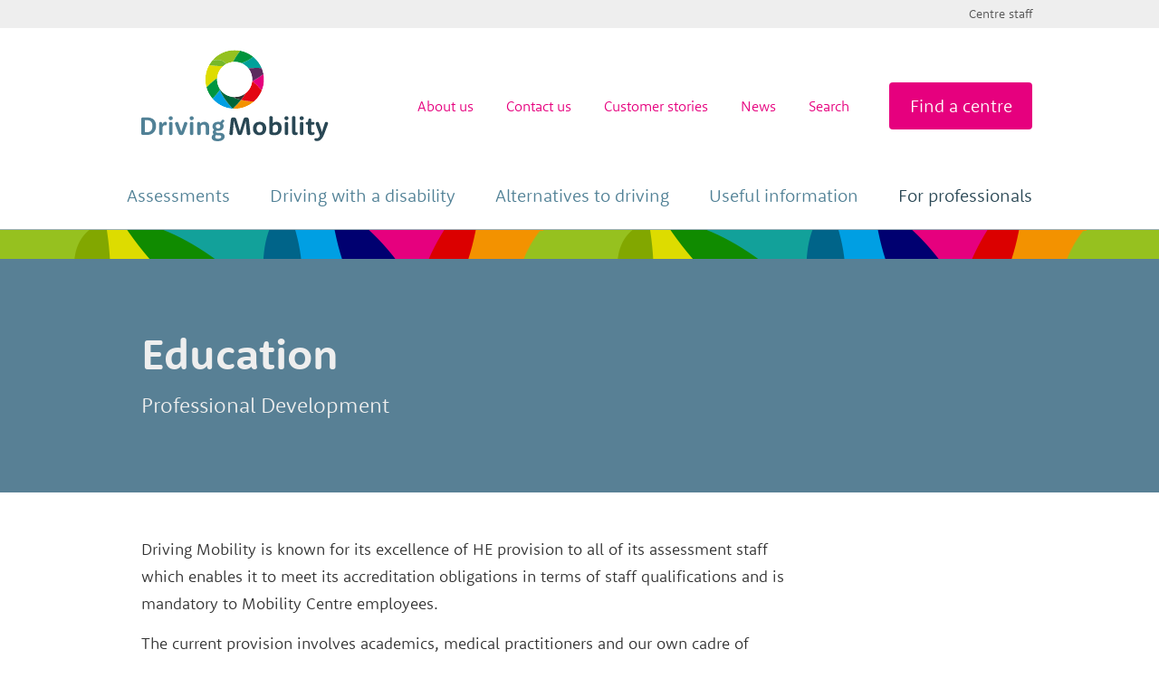

--- FILE ---
content_type: text/html; charset=UTF-8
request_url: https://www.drivingmobility.org.uk/for-professionals/education/higher-education-provision/
body_size: 10892
content:
<!DOCTYPE html>
<!--[if lt IE 9]><html prefix="og: http://ogp.me/ns#" lang="en-GB" class="lt-ie9"><![endif]-->
<html prefix="og: http://ogp.me/ns#" lang="en-GB"> 

<head>

    <!--<title>Education - Driving Mobility</title>-->

    <!-- Meta bits and bobs -->
    <meta charset="utf-8">
    <meta name="viewport" content="width=device-width, initial-scale=1.0">

    <!-- Fonts: Rooney Sans from Typekit -->
    <script>
      (function(d) {
        var config = {
          kitId: 'qoj6dgu',
          scriptTimeout: 3000,
          async: true
        },
        h=d.documentElement,t=setTimeout(function(){h.className=h.className.replace(/\bwf-loading\b/g,"")+" wf-inactive";},config.scriptTimeout),tk=d.createElement("script"),f=false,s=d.getElementsByTagName("script")[0],a;h.className+=" wf-loading";tk.src='https://use.typekit.net/'+config.kitId+'.js';tk.async=true;tk.onload=tk.onreadystatechange=function(){a=this.readyState;if(f||a&&a!="complete"&&a!="loaded")return;f=true;clearTimeout(t);try{Typekit.load(config)}catch(e){}};s.parentNode.insertBefore(tk,s)
      })(document);
    </script>

    <!-- Icons -->
    <link rel="apple-touch-icon" sizes="180x180" href="https://www.drivingmobility.org.uk/wp-content/themes/drivingmobility-v2/assets/img/apple-touch-icon.png">
    <link rel="icon" type="image/png" sizes="32x32" href="https://www.drivingmobility.org.uk/wp-content/themes/drivingmobility-v2/assets/img/favicon-32x32.png">
    <link rel="icon" type="image/png" sizes="16x16" href="https://www.drivingmobility.org.uk/wp-content/themes/drivingmobility-v2/assets/img/favicon-16x16.png">
    <link rel="manifest" href="https://www.drivingmobility.org.uk/wp-content/themes/drivingmobility-v2/assets/img/site.webmanifest">
    <link rel="mask-icon" href="https://www.drivingmobility.org.uk/wp-content/themes/drivingmobility-v2/assets/img/safari-pinned-tab.svg" color="#5bbad5">
    <meta name="msapplication-TileColor" content="#ffffff">
    <meta name="theme-color" content="#ffffff">
    
    <!-- CSS -->
    <link rel="stylesheet" href="//cdnjs.cloudflare.com/ajax/libs/pure/0.4.2/pure-min.css">
    <link rel="stylesheet" href="https://www.drivingmobility.org.uk/wp-content/themes/drivingmobility-v2/style.css">

    <!--[if lt IE 9]>
    <script src="//cdnjs.cloudflare.com/ajax/libs/html5shiv/3.6.2/html5shiv.js"></script>
    <![endif]-->

    <!-- Facebook Pixel Code -->
    <script>!function(f,b,e,v,n,t,s){if(f.fbq)return;n=f.fbq=function(){n.callMethod?n.callMethod.apply(n,arguments):n.queue.push(arguments)};if(!f._fbq)f._fbq=n;n.push=n;n.loaded=!0;n.version='2.0';n.queue=[];t=b.createElement(e);t.async=!0;t.src=v;s=b.getElementsByTagName(e)[0];s.parentNode.insertBefore(t,s)}(window,document,'script','https://connect.facebook.net/en_US/fbevents.js');fbq('init', '1854703061234496'); fbq('track', 'PageView');</script>
    <noscript><img height="1" width="1" src="https://www.facebook.com/tr?id=1854703061234496&ev=PageView&noscript=1"/></noscript>
    <!-- End Facebook Pixel Code -->

    <!-- Google tag (gtag.js) -->
    <script async src="https://www.googletagmanager.com/gtag/js?id=G-CDL530PHRF"></script> <script> window.dataLayer = window.dataLayer || []; function gtag(){dataLayer.push(arguments);} gtag('js', new Date()); gtag('config', 'G-CDL530PHRF'); </script>
    
    <meta name='robots' content='index, follow, max-image-preview:large, max-snippet:-1, max-video-preview:-1' />
	<style>img:is([sizes="auto" i], [sizes^="auto," i]) { contain-intrinsic-size: 3000px 1500px }</style>
	<script id="cookie-law-info-gcm-var-js">
var _ckyGcm = {"status":true,"default_settings":[{"analytics":"denied","advertisement":"denied","functional":"denied","necessary":"granted","ad_user_data":"denied","ad_personalization":"denied","regions":"All"}],"wait_for_update":2000,"url_passthrough":false,"ads_data_redaction":true}</script>
<script id="cookie-law-info-gcm-js" type="text/javascript" src="https://www.drivingmobility.org.uk/wp-content/plugins/cookie-law-info/lite/frontend/js/gcm.min.js"></script> <script id="cookieyes" type="text/javascript" src="https://cdn-cookieyes.com/client_data/cb720557ab7b4817718375641e2c1467/script.js"></script><script type="text/javascript">
/* <![CDATA[ */
window.koko_analytics = {"url":"https:\/\/www.drivingmobility.org.uk\/wp-admin\/admin-ajax.php?action=koko_analytics_collect","site_url":"https:\/\/www.drivingmobility.org.uk","post_id":10511,"path":"\/for-professionals\/education\/higher-education-provision\/","method":"none","use_cookie":false};
/* ]]> */
</script>

	<!-- This site is optimized with the Yoast SEO plugin v26.6 - https://yoast.com/wordpress/plugins/seo/ -->
	<title>Education - Driving Mobility</title>
	<link rel="canonical" href="https://www.drivingmobility.org.uk/for-professionals/education/higher-education-provision/" />
	<meta property="og:locale" content="en_GB" />
	<meta property="og:type" content="article" />
	<meta property="og:title" content="Education - Driving Mobility" />
	<meta property="og:description" content="Professional Development" />
	<meta property="og:url" content="https://www.drivingmobility.org.uk/for-professionals/education/higher-education-provision/" />
	<meta property="og:site_name" content="Driving Mobility" />
	<meta property="article:modified_time" content="2025-02-27T15:16:12+00:00" />
	<meta property="og:image" content="https://www.drivingmobility.org.uk/wp-content/uploads/2014/11/driving_mobility_logo.png" />
	<meta property="og:image:width" content="250" />
	<meta property="og:image:height" content="125" />
	<meta property="og:image:type" content="image/png" />
	<meta name="twitter:card" content="summary_large_image" />
	<meta name="twitter:label1" content="Estimated reading time" />
	<meta name="twitter:data1" content="1 minute" />
	<script type="application/ld+json" class="yoast-schema-graph">{"@context":"https://schema.org","@graph":[{"@type":"WebPage","@id":"https://www.drivingmobility.org.uk/for-professionals/education/higher-education-provision/","url":"https://www.drivingmobility.org.uk/for-professionals/education/higher-education-provision/","name":"Education - Driving Mobility","isPartOf":{"@id":"https://www.drivingmobility.org.uk/#website"},"datePublished":"2020-11-22T18:21:04+00:00","dateModified":"2025-02-27T15:16:12+00:00","breadcrumb":{"@id":"https://www.drivingmobility.org.uk/for-professionals/education/higher-education-provision/#breadcrumb"},"inLanguage":"en-GB","potentialAction":[{"@type":"ReadAction","target":["https://www.drivingmobility.org.uk/for-professionals/education/higher-education-provision/"]}]},{"@type":"BreadcrumbList","@id":"https://www.drivingmobility.org.uk/for-professionals/education/higher-education-provision/#breadcrumb","itemListElement":[{"@type":"ListItem","position":1,"name":"Home","item":"https://www.drivingmobility.org.uk/"},{"@type":"ListItem","position":2,"name":"For professionals","item":"https://www.drivingmobility.org.uk/for-professionals/"},{"@type":"ListItem","position":3,"name":"Education","item":"https://www.drivingmobility.org.uk/for-professionals/education/"},{"@type":"ListItem","position":4,"name":"Education"}]},{"@type":"WebSite","@id":"https://www.drivingmobility.org.uk/#website","url":"https://www.drivingmobility.org.uk/","name":"Driving Mobility","description":"Helping you drive again","publisher":{"@id":"https://www.drivingmobility.org.uk/#organization"},"potentialAction":[{"@type":"SearchAction","target":{"@type":"EntryPoint","urlTemplate":"https://www.drivingmobility.org.uk/?s={search_term_string}"},"query-input":{"@type":"PropertyValueSpecification","valueRequired":true,"valueName":"search_term_string"}}],"inLanguage":"en-GB"},{"@type":"Organization","@id":"https://www.drivingmobility.org.uk/#organization","name":"Driving Mobility","url":"https://www.drivingmobility.org.uk/","logo":{"@type":"ImageObject","inLanguage":"en-GB","@id":"https://www.drivingmobility.org.uk/#/schema/logo/image/","url":"https://www.drivingmobility.org.uk/wp-content/uploads/2014/11/driving_mobility_logo.png","contentUrl":"https://www.drivingmobility.org.uk/wp-content/uploads/2014/11/driving_mobility_logo.png","width":250,"height":125,"caption":"Driving Mobility"},"image":{"@id":"https://www.drivingmobility.org.uk/#/schema/logo/image/"}}]}</script>
	<!-- / Yoast SEO plugin. -->


<link rel='stylesheet' id='wp-block-library-css' href='https://www.drivingmobility.org.uk/wp-includes/css/dist/block-library/style.min.css?ver=6.8.3'  media='all' />
<style id='classic-theme-styles-inline-css' type='text/css'>
/*! This file is auto-generated */
.wp-block-button__link{color:#fff;background-color:#32373c;border-radius:9999px;box-shadow:none;text-decoration:none;padding:calc(.667em + 2px) calc(1.333em + 2px);font-size:1.125em}.wp-block-file__button{background:#32373c;color:#fff;text-decoration:none}
</style>
<style id='global-styles-inline-css' type='text/css'>
:root{--wp--preset--aspect-ratio--square: 1;--wp--preset--aspect-ratio--4-3: 4/3;--wp--preset--aspect-ratio--3-4: 3/4;--wp--preset--aspect-ratio--3-2: 3/2;--wp--preset--aspect-ratio--2-3: 2/3;--wp--preset--aspect-ratio--16-9: 16/9;--wp--preset--aspect-ratio--9-16: 9/16;--wp--preset--color--black: #000000;--wp--preset--color--cyan-bluish-gray: #abb8c3;--wp--preset--color--white: #ffffff;--wp--preset--color--pale-pink: #f78da7;--wp--preset--color--vivid-red: #cf2e2e;--wp--preset--color--luminous-vivid-orange: #ff6900;--wp--preset--color--luminous-vivid-amber: #fcb900;--wp--preset--color--light-green-cyan: #7bdcb5;--wp--preset--color--vivid-green-cyan: #00d084;--wp--preset--color--pale-cyan-blue: #8ed1fc;--wp--preset--color--vivid-cyan-blue: #0693e3;--wp--preset--color--vivid-purple: #9b51e0;--wp--preset--gradient--vivid-cyan-blue-to-vivid-purple: linear-gradient(135deg,rgba(6,147,227,1) 0%,rgb(155,81,224) 100%);--wp--preset--gradient--light-green-cyan-to-vivid-green-cyan: linear-gradient(135deg,rgb(122,220,180) 0%,rgb(0,208,130) 100%);--wp--preset--gradient--luminous-vivid-amber-to-luminous-vivid-orange: linear-gradient(135deg,rgba(252,185,0,1) 0%,rgba(255,105,0,1) 100%);--wp--preset--gradient--luminous-vivid-orange-to-vivid-red: linear-gradient(135deg,rgba(255,105,0,1) 0%,rgb(207,46,46) 100%);--wp--preset--gradient--very-light-gray-to-cyan-bluish-gray: linear-gradient(135deg,rgb(238,238,238) 0%,rgb(169,184,195) 100%);--wp--preset--gradient--cool-to-warm-spectrum: linear-gradient(135deg,rgb(74,234,220) 0%,rgb(151,120,209) 20%,rgb(207,42,186) 40%,rgb(238,44,130) 60%,rgb(251,105,98) 80%,rgb(254,248,76) 100%);--wp--preset--gradient--blush-light-purple: linear-gradient(135deg,rgb(255,206,236) 0%,rgb(152,150,240) 100%);--wp--preset--gradient--blush-bordeaux: linear-gradient(135deg,rgb(254,205,165) 0%,rgb(254,45,45) 50%,rgb(107,0,62) 100%);--wp--preset--gradient--luminous-dusk: linear-gradient(135deg,rgb(255,203,112) 0%,rgb(199,81,192) 50%,rgb(65,88,208) 100%);--wp--preset--gradient--pale-ocean: linear-gradient(135deg,rgb(255,245,203) 0%,rgb(182,227,212) 50%,rgb(51,167,181) 100%);--wp--preset--gradient--electric-grass: linear-gradient(135deg,rgb(202,248,128) 0%,rgb(113,206,126) 100%);--wp--preset--gradient--midnight: linear-gradient(135deg,rgb(2,3,129) 0%,rgb(40,116,252) 100%);--wp--preset--font-size--small: 13px;--wp--preset--font-size--medium: 20px;--wp--preset--font-size--large: 36px;--wp--preset--font-size--x-large: 42px;--wp--preset--spacing--20: 0.44rem;--wp--preset--spacing--30: 0.67rem;--wp--preset--spacing--40: 1rem;--wp--preset--spacing--50: 1.5rem;--wp--preset--spacing--60: 2.25rem;--wp--preset--spacing--70: 3.38rem;--wp--preset--spacing--80: 5.06rem;--wp--preset--shadow--natural: 6px 6px 9px rgba(0, 0, 0, 0.2);--wp--preset--shadow--deep: 12px 12px 50px rgba(0, 0, 0, 0.4);--wp--preset--shadow--sharp: 6px 6px 0px rgba(0, 0, 0, 0.2);--wp--preset--shadow--outlined: 6px 6px 0px -3px rgba(255, 255, 255, 1), 6px 6px rgba(0, 0, 0, 1);--wp--preset--shadow--crisp: 6px 6px 0px rgba(0, 0, 0, 1);}:where(.is-layout-flex){gap: 0.5em;}:where(.is-layout-grid){gap: 0.5em;}body .is-layout-flex{display: flex;}.is-layout-flex{flex-wrap: wrap;align-items: center;}.is-layout-flex > :is(*, div){margin: 0;}body .is-layout-grid{display: grid;}.is-layout-grid > :is(*, div){margin: 0;}:where(.wp-block-columns.is-layout-flex){gap: 2em;}:where(.wp-block-columns.is-layout-grid){gap: 2em;}:where(.wp-block-post-template.is-layout-flex){gap: 1.25em;}:where(.wp-block-post-template.is-layout-grid){gap: 1.25em;}.has-black-color{color: var(--wp--preset--color--black) !important;}.has-cyan-bluish-gray-color{color: var(--wp--preset--color--cyan-bluish-gray) !important;}.has-white-color{color: var(--wp--preset--color--white) !important;}.has-pale-pink-color{color: var(--wp--preset--color--pale-pink) !important;}.has-vivid-red-color{color: var(--wp--preset--color--vivid-red) !important;}.has-luminous-vivid-orange-color{color: var(--wp--preset--color--luminous-vivid-orange) !important;}.has-luminous-vivid-amber-color{color: var(--wp--preset--color--luminous-vivid-amber) !important;}.has-light-green-cyan-color{color: var(--wp--preset--color--light-green-cyan) !important;}.has-vivid-green-cyan-color{color: var(--wp--preset--color--vivid-green-cyan) !important;}.has-pale-cyan-blue-color{color: var(--wp--preset--color--pale-cyan-blue) !important;}.has-vivid-cyan-blue-color{color: var(--wp--preset--color--vivid-cyan-blue) !important;}.has-vivid-purple-color{color: var(--wp--preset--color--vivid-purple) !important;}.has-black-background-color{background-color: var(--wp--preset--color--black) !important;}.has-cyan-bluish-gray-background-color{background-color: var(--wp--preset--color--cyan-bluish-gray) !important;}.has-white-background-color{background-color: var(--wp--preset--color--white) !important;}.has-pale-pink-background-color{background-color: var(--wp--preset--color--pale-pink) !important;}.has-vivid-red-background-color{background-color: var(--wp--preset--color--vivid-red) !important;}.has-luminous-vivid-orange-background-color{background-color: var(--wp--preset--color--luminous-vivid-orange) !important;}.has-luminous-vivid-amber-background-color{background-color: var(--wp--preset--color--luminous-vivid-amber) !important;}.has-light-green-cyan-background-color{background-color: var(--wp--preset--color--light-green-cyan) !important;}.has-vivid-green-cyan-background-color{background-color: var(--wp--preset--color--vivid-green-cyan) !important;}.has-pale-cyan-blue-background-color{background-color: var(--wp--preset--color--pale-cyan-blue) !important;}.has-vivid-cyan-blue-background-color{background-color: var(--wp--preset--color--vivid-cyan-blue) !important;}.has-vivid-purple-background-color{background-color: var(--wp--preset--color--vivid-purple) !important;}.has-black-border-color{border-color: var(--wp--preset--color--black) !important;}.has-cyan-bluish-gray-border-color{border-color: var(--wp--preset--color--cyan-bluish-gray) !important;}.has-white-border-color{border-color: var(--wp--preset--color--white) !important;}.has-pale-pink-border-color{border-color: var(--wp--preset--color--pale-pink) !important;}.has-vivid-red-border-color{border-color: var(--wp--preset--color--vivid-red) !important;}.has-luminous-vivid-orange-border-color{border-color: var(--wp--preset--color--luminous-vivid-orange) !important;}.has-luminous-vivid-amber-border-color{border-color: var(--wp--preset--color--luminous-vivid-amber) !important;}.has-light-green-cyan-border-color{border-color: var(--wp--preset--color--light-green-cyan) !important;}.has-vivid-green-cyan-border-color{border-color: var(--wp--preset--color--vivid-green-cyan) !important;}.has-pale-cyan-blue-border-color{border-color: var(--wp--preset--color--pale-cyan-blue) !important;}.has-vivid-cyan-blue-border-color{border-color: var(--wp--preset--color--vivid-cyan-blue) !important;}.has-vivid-purple-border-color{border-color: var(--wp--preset--color--vivid-purple) !important;}.has-vivid-cyan-blue-to-vivid-purple-gradient-background{background: var(--wp--preset--gradient--vivid-cyan-blue-to-vivid-purple) !important;}.has-light-green-cyan-to-vivid-green-cyan-gradient-background{background: var(--wp--preset--gradient--light-green-cyan-to-vivid-green-cyan) !important;}.has-luminous-vivid-amber-to-luminous-vivid-orange-gradient-background{background: var(--wp--preset--gradient--luminous-vivid-amber-to-luminous-vivid-orange) !important;}.has-luminous-vivid-orange-to-vivid-red-gradient-background{background: var(--wp--preset--gradient--luminous-vivid-orange-to-vivid-red) !important;}.has-very-light-gray-to-cyan-bluish-gray-gradient-background{background: var(--wp--preset--gradient--very-light-gray-to-cyan-bluish-gray) !important;}.has-cool-to-warm-spectrum-gradient-background{background: var(--wp--preset--gradient--cool-to-warm-spectrum) !important;}.has-blush-light-purple-gradient-background{background: var(--wp--preset--gradient--blush-light-purple) !important;}.has-blush-bordeaux-gradient-background{background: var(--wp--preset--gradient--blush-bordeaux) !important;}.has-luminous-dusk-gradient-background{background: var(--wp--preset--gradient--luminous-dusk) !important;}.has-pale-ocean-gradient-background{background: var(--wp--preset--gradient--pale-ocean) !important;}.has-electric-grass-gradient-background{background: var(--wp--preset--gradient--electric-grass) !important;}.has-midnight-gradient-background{background: var(--wp--preset--gradient--midnight) !important;}.has-small-font-size{font-size: var(--wp--preset--font-size--small) !important;}.has-medium-font-size{font-size: var(--wp--preset--font-size--medium) !important;}.has-large-font-size{font-size: var(--wp--preset--font-size--large) !important;}.has-x-large-font-size{font-size: var(--wp--preset--font-size--x-large) !important;}
:where(.wp-block-post-template.is-layout-flex){gap: 1.25em;}:where(.wp-block-post-template.is-layout-grid){gap: 1.25em;}
:where(.wp-block-columns.is-layout-flex){gap: 2em;}:where(.wp-block-columns.is-layout-grid){gap: 2em;}
:root :where(.wp-block-pullquote){font-size: 1.5em;line-height: 1.6;}
</style>
<link rel='stylesheet' id='purecss-css' href='https://www.drivingmobility.org.uk/wp-content/themes/drivingmobility-v2/assets/css/pure-min.css?ver=6.8.3'  media='all' />
<link rel='stylesheet' id='pure-gr-css-css' href='https://www.drivingmobility.org.uk/wp-content/themes/drivingmobility-v2/assets/css/grids-responsive-min.css?ver=6.8.3'  media='all' />
<link rel='stylesheet' id='slidebars-css-css' href='https://www.drivingmobility.org.uk/wp-content/themes/drivingmobility-v2/assets/css/slidebars.min.css?ver=6.8.3'  media='all' />
<link rel='stylesheet' id='banana-base-css' href='https://www.drivingmobility.org.uk/wp-content/themes/drivingmobility-v2/assets/css/dm-base.css?ver=1.0'  media='screen' />
<link rel='stylesheet' id='tablepress-default-css' href='https://www.drivingmobility.org.uk/wp-content/plugins/tablepress/css/build/default.css?ver=3.2.6'  media='all' />
<script type="text/javascript" src="https://www.drivingmobility.org.uk/wp-includes/js/jquery/jquery.min.js?ver=3.7.1" id="jquery-core-js"></script>
<script type="text/javascript" src="https://www.drivingmobility.org.uk/wp-includes/js/jquery/jquery-migrate.min.js?ver=3.4.1" id="jquery-migrate-js"></script>
<link rel="https://api.w.org/" href="https://www.drivingmobility.org.uk/wp-json/" /><link rel="alternate" title="JSON" type="application/json" href="https://www.drivingmobility.org.uk/wp-json/wp/v2/pages/10511" /><link rel="alternate" title="oEmbed (JSON)" type="application/json+oembed" href="https://www.drivingmobility.org.uk/wp-json/oembed/1.0/embed?url=https%3A%2F%2Fwww.drivingmobility.org.uk%2Ffor-professionals%2Feducation%2Fhigher-education-provision%2F" />
<link rel="alternate" title="oEmbed (XML)" type="text/xml+oembed" href="https://www.drivingmobility.org.uk/wp-json/oembed/1.0/embed?url=https%3A%2F%2Fwww.drivingmobility.org.uk%2Ffor-professionals%2Feducation%2Fhigher-education-provision%2F&#038;format=xml" />

</head>

<body class="wp-singular page-template-default page page-id-10511 page-child parent-pageid-10192 wp-theme-drivingmobility-v2" itemscope itemtype="http://schema.org/WebPage">
<!--[if lt IE 9]><p class="chromeframe">You are using an <strong>outdated</strong> browser. Please <a href="http://browsehappy.com/">upgrade your browser</a>.</p><![endif]-->

<div class="sb-slidebar sb-right sb-width-wide">

    <nav id="mobilemenu">
        <h3 class="visuallyhidden">Secondary menu</h3>
        <div class="menu-tertiary-container"><ul id="menu-tertiary" class="pure-menu mobilemenu" role="menu"><li id="menu-item-11313"><a href="https://www.drivingmobility.org.uk/centre-staff/">Centre staff</a></li>
</ul></div>        
       <div class="menu-secondary-container"><ul id="menu-secondary" class="pure-menu mobilemenu" role="menu"><li id="menu-item-10681"><a href="https://www.drivingmobility.org.uk/about-us/">About us</a></li>
<li id="menu-item-10683"><a href="https://www.drivingmobility.org.uk/contact/">Contact us</a></li>
<li id="menu-item-10086"><a href="https://www.drivingmobility.org.uk/customer-stories/">Customer stories</a></li>
<li id="menu-item-17524"><a href="https://www.drivingmobility.org.uk/news/">News</a></li>
<li id="menu-item-10503" class="search-toggle "><a href="/search/">Search</a></li>
<li id="menu-item-10391" class="centre "><a href="https://www.drivingmobility.org.uk/find-a-centre/">Find a centre</a></li>
</ul></div>
        <h3 class="visuallyhidden">Main menu</h3>
        <div class="menu-primary-container"><ul id="menu-primary" class="pure-menu mobilemenu" role="menu"><li class="pure-menu-item" id="id-10081" data-menu="haschildren" role="menuitem" itemprop="url"><a href="https://www.drivingmobility.org.uk/assessments/">Assessments</a><ul role="menu" id="sub-10081" class="sub-menu level-0"><div class="pure-u-md-1-3 menu-description"><div class="inner"><p>Information and solutions regarding assisted driving, training, legislation and general mobility</p></div></div>	<li class="pure-menu-item" id="id-10290" role="menuitem" itemprop="url"><a href="https://www.drivingmobility.org.uk/assessments/driving-assessments/">Driving assessments</a></li>
	<li class="pure-menu-item" id="id-21645" role="menuitem" itemprop="url"><a href="https://www.drivingmobility.org.uk/useful-information/driving-assessment-grant/">Driving Assessment Grant (DAG)</a></li>
	<li class="pure-menu-item" id="id-10125" role="menuitem" itemprop="url"><a href="https://www.drivingmobility.org.uk/assessments/passenger-assessments/">Passenger assessments for adults &#038; children</a></li>
	<li class="pure-menu-item" id="id-10142" role="menuitem" itemprop="url"><a href="https://www.drivingmobility.org.uk/assessments/driving-tuition/">Driving tuition</a></li>
	<li class="pure-menu-item" id="id-21843" role="menuitem" itemprop="url"><a href="https://www.drivingmobility.org.uk/assessments/car-seating-for-disabled-children-and-young-people/">Car Seating for Disabled Children and Young People</a></li>
	<li class="pure-menu-item" id="id-10124" role="menuitem" itemprop="url"><a href="https://www.drivingmobility.org.uk/assessments/older-drivers-retirement-from-driving/">Retirement from driving</a></li>
	<li class="pure-menu-item" id="id-10121" role="menuitem" itemprop="url"><a href="https://www.drivingmobility.org.uk/assessments/finding-an-adapted-vehicle/">Vehicle adaptations</a></li>
	<li class="pure-menu-item" id="id-10119" role="menuitem" itemprop="url"><a href="https://www.drivingmobility.org.uk/assessments/mobility-scooter-wheelchair-assessments/">Wheelchair and scooter assessments</a></li>
	<li class="pure-menu-item" id="id-10123" role="menuitem" itemprop="url"><a href="https://www.drivingmobility.org.uk/assessments/driving-licence/">Driving licence</a></li>
	<li class="pure-menu-item" id="id-10122" role="menuitem" itemprop="url"><a href="https://www.drivingmobility.org.uk/assessments/provisional-drivers/">Provisional drivers</a></li>
	<li class="pure-menu-item" id="id-10118" role="menuitem" itemprop="url"><a href="https://www.drivingmobility.org.uk/assessments/mobility-equipment-loading/">Mobility equipment loading</a></li>
	<li class="pure-menu-item" id="id-10117" role="menuitem" itemprop="url"><a href="https://www.drivingmobility.org.uk/assessments/lgv-and-psv-qualifications/">LGV and PSV qualifications</a></li>
	<li class="pure-menu-item" id="id-10116" role="menuitem" itemprop="url"><a href="https://www.drivingmobility.org.uk/assessments/motorcycles/">Motorcycles</a></li>
</ul>
</li>
<li class="pure-menu-item" id="id-10143" data-menu="haschildren" role="menuitem" itemprop="url"><a href="https://www.drivingmobility.org.uk/driving-with-a-disability/">Driving with a disability</a><ul role="menu" id="sub-10143" class="sub-menu level-0"><div class="pure-u-md-1-3 menu-description"><div class="inner"><p>General advice for specific conditions that affect driving and mobility</p></div></div>	<li class="pure-menu-item" id="id-10657" role="menuitem" itemprop="url"><a href="https://www.drivingmobility.org.uk/driving-with-a-disability/acquired-brain-injury/">Acquired Brain Injury</a></li>
	<li class="pure-menu-item" id="id-10338" role="menuitem" itemprop="url"><a href="https://www.drivingmobility.org.uk/driving-with-a-disability/amputation/">Amputation</a></li>
	<li class="pure-menu-item" id="id-10337" role="menuitem" itemprop="url"><a href="https://www.drivingmobility.org.uk/driving-with-a-disability/arthritis/">Arthritis</a></li>
	<li class="pure-menu-item" id="id-10470" role="menuitem" itemprop="url"><a href="https://www.drivingmobility.org.uk/driving-with-a-disability/cerebral-palsy/">Cerebral Palsy</a></li>
	<li class="pure-menu-item" id="id-10336" role="menuitem" itemprop="url"><a href="https://www.drivingmobility.org.uk/driving-with-a-disability/dementia/">Dementia</a></li>
	<li class="pure-menu-item" id="id-25284" role="menuitem" itemprop="url"><a href="https://www.drivingmobility.org.uk/driving-with-a-disability/dwarfism/">Dwarfism</a></li>
	<li class="pure-menu-item" id="id-10335" role="menuitem" itemprop="url"><a href="https://www.drivingmobility.org.uk/driving-with-a-disability/eyesight-and-hearing-impairment/">Eyesight and Hearing Impairment</a></li>
	<li class="pure-menu-item" id="id-10334" role="menuitem" itemprop="url"><a href="https://www.drivingmobility.org.uk/driving-with-a-disability/multiple-sclerosis/">Multiple Sclerosis</a></li>
	<li class="pure-menu-item" id="id-10333" role="menuitem" itemprop="url"><a href="https://www.drivingmobility.org.uk/driving-with-a-disability/parkinsons-disease/">Parkinson’s Disease</a></li>
	<li class="pure-menu-item" id="id-10332" role="menuitem" itemprop="url"><a href="https://www.drivingmobility.org.uk/driving-with-a-disability/special-educational-needs/">Special Educational Needs</a></li>
	<li class="pure-menu-item" id="id-10330" role="menuitem" itemprop="url"><a href="https://www.drivingmobility.org.uk/driving-with-a-disability/spinal-injury/">Spinal Injury</a></li>
	<li class="pure-menu-item" id="id-10331" role="menuitem" itemprop="url"><a href="https://www.drivingmobility.org.uk/driving-with-a-disability/stroke/">Stroke</a></li>
	<li class="pure-menu-item" id="id-21944" role="menuitem" itemprop="url"><a href="https://www.drivingmobility.org.uk/driving-with-a-disability/theory-test-support/">Theory Test Support</a></li>
</ul>
</li>
<li class="pure-menu-item" id="id-10080" data-menu="haschildren" role="menuitem" itemprop="url"><a href="https://www.drivingmobility.org.uk/alternatives-to-driving/">Alternatives to driving</a><ul role="menu" id="sub-10080" class="sub-menu level-0"><div class="pure-u-md-1-3 menu-description"><div class="inner"><p>Ways to remain mobile without a car</p></div></div>	<li class="pure-menu-item" id="id-14448" role="menuitem" itemprop="url"><a href="https://www.drivingmobility.org.uk/alternatives-to-driving/hubs-mobility-advice-service/">Hubs Mobility Advice Service</a></li>
	<li class="pure-menu-item" id="id-10156" data-menu="haschildren" role="menuitem" itemprop="url"><a href="https://www.drivingmobility.org.uk/alternatives-to-driving/local-transport-options/">Local transport options</a>	<ul role="menu" id="sub-10156" class="sub-menu level-1">		<li class="pure-menu-item" id="id-10278" role="menuitem" itemprop="url"><a href="https://www.drivingmobility.org.uk/alternatives-to-driving/local-transport-options/community-transport/">Community Transport</a></li>
		<li class="pure-menu-item" id="id-10277" role="menuitem" itemprop="url"><a href="https://www.drivingmobility.org.uk/alternatives-to-driving/local-transport-options/going-by-bus/">Going by bus</a></li>
		<li class="pure-menu-item" id="id-10273" role="menuitem" itemprop="url"><a href="https://www.drivingmobility.org.uk/alternatives-to-driving/local-transport-options/light-rail-and-trams/">Light rail and trams</a></li>
		<li class="pure-menu-item" id="id-10276" role="menuitem" itemprop="url"><a href="https://www.drivingmobility.org.uk/alternatives-to-driving/local-transport-options/taking-the-train/">Taking the train</a></li>
		<li class="pure-menu-item" id="id-10274" role="menuitem" itemprop="url"><a href="https://www.drivingmobility.org.uk/alternatives-to-driving/local-transport-options/using-taxis/">Using Taxis</a></li>
	</ul>
</li>
	<li class="pure-menu-item" id="id-10275" role="menuitem" itemprop="url"><a href="https://www.drivingmobility.org.uk/alternatives-to-driving/shopmobility/">ShopMobility UK</a></li>
	<li class="pure-menu-item" id="id-10155" data-menu="haschildren" role="menuitem" itemprop="url"><a href="https://www.drivingmobility.org.uk/alternatives-to-driving/national-transport-options/">National transport options</a>	<ul role="menu" id="sub-10155" class="sub-menu level-1">		<li class="pure-menu-item" id="id-10282" role="menuitem" itemprop="url"><a href="https://www.drivingmobility.org.uk/alternatives-to-driving/national-transport-options/air-travel-within-the-uk/">Air Travel within the UK</a></li>
		<li class="pure-menu-item" id="id-10281" role="menuitem" itemprop="url"><a href="https://www.drivingmobility.org.uk/alternatives-to-driving/national-transport-options/coach-travel/">Coach Travel</a></li>
		<li class="pure-menu-item" id="id-10279" role="menuitem" itemprop="url"><a href="https://www.drivingmobility.org.uk/alternatives-to-driving/national-transport-options/ferries-services-within-the-uk/">Ferries services within the UK</a></li>
		<li class="pure-menu-item" id="id-10280" role="menuitem" itemprop="url"><a href="https://www.drivingmobility.org.uk/alternatives-to-driving/national-transport-options/going-by-train/">Going by Train</a></li>
	</ul>
</li>
	<li class="pure-menu-item" id="id-10154" data-menu="haschildren" role="menuitem" itemprop="url"><a href="https://www.drivingmobility.org.uk/alternatives-to-driving/international-transport-options/">International transport options</a>	<ul role="menu" id="sub-10154" class="sub-menu level-1">		<li class="pure-menu-item" id="id-10284" role="menuitem" itemprop="url"><a href="https://www.drivingmobility.org.uk/alternatives-to-driving/international-transport-options/cross-channel-ferries/">Cross Channel Ferries</a></li>
		<li class="pure-menu-item" id="id-10286" role="menuitem" itemprop="url"><a href="https://www.drivingmobility.org.uk/alternatives-to-driving/international-transport-options/international-air-travel/">International Air Travel</a></li>
		<li class="pure-menu-item" id="id-10285" role="menuitem" itemprop="url"><a href="https://www.drivingmobility.org.uk/alternatives-to-driving/international-transport-options/international-rail-travel/">International Rail Travel</a></li>
		<li class="pure-menu-item" id="id-10283" role="menuitem" itemprop="url"><a href="https://www.drivingmobility.org.uk/alternatives-to-driving/international-transport-options/taking-a-cruise/">Taking a Cruise</a></li>
	</ul>
</li>
</ul>
</li>
<li class="pure-menu-item" id="id-10079" data-menu="haschildren" role="menuitem" itemprop="url"><a href="https://www.drivingmobility.org.uk/useful-information/">Useful information</a><ul role="menu" id="sub-10079" class="sub-menu level-0"><div class="pure-u-md-1-3 menu-description"><div class="inner"><p>Helpful links, resources, videos and customer stories</p></div></div>	<li class="pure-menu-item" id="id-10388" role="menuitem" itemprop="url"><a href="https://www.drivingmobility.org.uk/customer-stories/">Customer stories</a></li>
	<li class="pure-menu-item" id="id-12137" role="menuitem" itemprop="url"><a href="https://www.drivingmobility.org.uk/public-events/">Public events</a></li>
	<li class="pure-menu-item" id="id-10631" role="menuitem" itemprop="url"><a href="/useful-contacts/listing/">Useful contacts</a></li>
	<li class="pure-menu-item" id="id-10175" role="menuitem" itemprop="url"><a href="https://www.drivingmobility.org.uk/useful-information/faqs-2/">FAQs</a></li>
	<li class="pure-menu-item" id="id-21307" role="menuitem" itemprop="url"><a href="https://www.drivingmobility.org.uk/useful-information/driving-assessment-grant/">Driving Assessment Grant (DAG)</a></li>
	<li class="pure-menu-item" id="id-10179" role="menuitem" itemprop="url"><a href="https://www.drivingmobility.org.uk/useful-information/downloadable-publications/">Downloadable publications</a></li>
	<li class="pure-menu-item" id="id-10425" role="menuitem" itemprop="url"><a href="https://www.drivingmobility.org.uk/useful-information/videos/">Videos</a></li>
	<li class="pure-menu-item" id="id-23452" role="menuitem" itemprop="url"><a href="https://www.drivingmobility.org.uk/useful-information/pwms-trained-retailers/">PWMS Trained Retailers &#8211; <b>NEW</b></a></li>
</ul>
</li>
<li class="pure-menu-item  active" id="id-10089" data-menu="haschildren" role="menuitem" itemprop="url"><a href="https://www.drivingmobility.org.uk/for-professionals/">For professionals</a><ul role="menu" id="sub-10089" class="sub-menu level-0">	<li class="pure-menu-item  active" id="id-10194" data-menu="haschildren" role="menuitem" itemprop="url"><a href="https://www.drivingmobility.org.uk/for-professionals/education/">Education</a>	<ul role="menu" id="sub-10194" class="sub-menu level-1">		<li class="pure-menu-item" id="id-10208" role="menuitem" itemprop="url"><a href="https://www.drivingmobility.org.uk/for-professionals/education/adi-training/">Driving Instructor Training</a></li>
		<li class="pure-menu-item" id="id-10237" role="menuitem" itemprop="url"><a href="https://www.drivingmobility.org.uk/for-professionals/education/short-courses/">Training Courses for Other Professionals</a></li>
		<li class="pure-menu-item  active" id="id-10518" role="menuitem" itemprop="url"><a href="https://www.drivingmobility.org.uk/for-professionals/education/higher-education-provision/">Education</a></li>
		<li class="pure-menu-item" id="id-18189" role="menuitem" itemprop="url"><a href="https://www.drivingmobility.org.uk/for-professionals/education/pwms-retailer-training-scheme/">PWMS Retailer Training Scheme</a></li>
		<li class="pure-menu-item" id="id-10222" role="menuitem" itemprop="url"><a href="https://www.drivingmobility.org.uk/for-professionals/education/professional-events/">Latest training courses</a></li>
	</ul>
</li>
	<li class="pure-menu-item" id="id-10195" data-menu="haschildren" role="menuitem" itemprop="url"><a href="https://www.drivingmobility.org.uk/for-professionals/resources/">Resources</a>	<ul role="menu" id="sub-10195" class="sub-menu level-1">		<li class="pure-menu-item" id="id-10387" role="menuitem" itemprop="url"><a href="https://www.drivingmobility.org.uk/customer-stories/">Customer stories</a></li>
		<li class="pure-menu-item" id="id-25430" role="menuitem" itemprop="url"><a href="https://www.drivingmobility.org.uk/feedback-portal-on-the-motability-foundation-funded-adi-research-project/">ADI Research Feedback Portal</a></li>
		<li class="pure-menu-item" id="id-17215" role="menuitem" itemprop="url"><a href="https://www.drivingmobility.org.uk/professionals-news/">Professionals news</a></li>
		<li class="pure-menu-item" id="id-10239" role="menuitem" itemprop="url"><a href="https://www.drivingmobility.org.uk/for-professionals/resources/policies-legislation/">Policies/Legislation</a></li>
		<li class="pure-menu-item" id="id-10732" role="menuitem" itemprop="url"><a href="https://www.drivingmobility.org.uk/useful-information/faqs-2/">FAQs</a></li>
	</ul>
</li>
	<li class="pure-menu-item" id="id-10196" data-menu="haschildren" role="menuitem" itemprop="url"><a href="https://www.drivingmobility.org.uk/for-professionals/services/">Services</a>	<ul role="menu" id="sub-10196" class="sub-menu level-1">		<li class="pure-menu-item" id="id-10209" role="menuitem" itemprop="url"><a href="https://www.drivingmobility.org.uk/for-professionals/services/client-assessments/">Client assessments – referrals</a></li>
		<li class="pure-menu-item" id="id-10206" role="menuitem" itemprop="url"><a href="https://www.drivingmobility.org.uk/for-professionals/services/mobility-equipment-provision/">Mobility equipment provision</a></li>
		<li class="pure-menu-item" id="id-10207" role="menuitem" itemprop="url"><a href="https://www.drivingmobility.org.uk/for-professionals/services/adapted-vehicles/">Adapted vehicles</a></li>
		<li class="pure-menu-item" id="id-15530" role="menuitem" itemprop="url"><a href="https://www.drivingmobility.org.uk/for-professionals/services/police-fitness-to-drive/">Police Fitness to Drive Assessments</a></li>
	</ul>
</li>
</ul>
</li>
</ul></div>    </nav>
                    			

</div>

<div id="sb-site">
    
    <div id="search-bar" class="band grey-bg search-form">
        <div class="wrap">
            <form role="search" class="pure-form pure-form-custom" method="get" action="https://www.drivingmobility.org.uk/">
  <fieldset>
    <h2 class="visually-hidden">Search the site</h2>
    <input type="search" class="pure-input search-field" placeholder="Search the site..." value="" name="s" title="Search...">
    <button type="submit" class="pure-button pure-button-custom black-button">Search</button>
  </fieldset>
</form>
         </div>
    </div>

    <header id="header">

		<div id="searchmodal" class="search"><form role="search" method="get" class="search-form" action="https://www.drivingmobility.org.uk/">
				<label>
					<span class="screen-reader-text">Search for:</span>
					<input type="search" class="search-field" placeholder="Search &hellip;" value="" name="s" />
				</label>
				<input type="submit" class="search-submit" value="Search" />
			</form></div>
        
        <div class="sb-toggle-right menu-holder">
            <div class="menu-icon">MENU</div>
        </div>

           <div class="pure-g">
            
		  	<div id="tertiary-menu" class="pure-u-1">
	
				<nav id="tertiary" class="wrap">
					<h3 class="visuallyhidden">Tertiary menu</h3>
					<div class="menu-tertiary-container"><ul id="menu-tertiary-1" class="pure-menu pure-menu-horizontal tertiary" role="menu"><li><a href="https://www.drivingmobility.org.uk/centre-staff/">Centre staff</a></li>
</ul></div>				</nav>

            </div>

            <!--<div class="pure-u-1 header pink-box">
            <div class="wrap"><p><a href="https://www.drivingmobility.org.uk/for-professionals/education/professional-events/">Click here for details of the next Disability Awareness for Driving Instructors and Examiners training</a></p></div>
            <div class="wrap"><p><a href="https://www.pracdriva.com">Click here to discover PRACDRIVA (Practical Clinical Driver Assessment) an online international resource to support practitioners in the driver assessment of people with a disability or health condition</a></p></div>
                
            </div>-->

        </div>

        <div class="pure-g wrap">
				
            <div class="pure-u-1 pure-u-md-1-4">
            
                <a href="/" title="Go to the home page..."><img id="logo" src="https://www.drivingmobility.org.uk/wp-content/themes/drivingmobility-v2/assets/img/driving_mobility_logo.svg" alt="Driving Mobility"></a>

            </div>
            
                <div class="pure-u-1 pure-u-md-3-4">
	
				<nav id="secondary">
					<h3 class="visuallyhidden">Secondary menu</h3>
					<div class="menu-secondary-container"><ul id="menu-secondary-1" class="pure-menu pure-menu-horizontal secondary" role="menu"><li><a href="https://www.drivingmobility.org.uk/about-us/">About us</a></li>
<li><a href="https://www.drivingmobility.org.uk/contact/">Contact us</a></li>
<li><a href="https://www.drivingmobility.org.uk/customer-stories/">Customer stories</a></li>
<li><a href="https://www.drivingmobility.org.uk/news/">News</a></li>
<li class="search-toggle "><a href="/search/">Search</a></li>
<li class="centre "><a href="https://www.drivingmobility.org.uk/find-a-centre/">Find a centre</a></li>
</ul></div>				</nav>
				
            </div>
            
            <div class="pure-u-1">
    
            
            <nav id="primary-menu" aria-label="Primary menu" itemscope itemtype="http://schema.org/SiteNavigationElement">
                    <h3 class="visually-hidden">Primary menu</h3>
                    <div class="menu-primary-container"><ul id="menu-primary-1" class="pure-menu-list primary-menu" role="menu"><li class="pure-menu-item" id="id-10081" data-menu="haschildren" role="menuitem" itemprop="url"><a href="https://www.drivingmobility.org.uk/assessments/">Assessments</a><ul role="menu" id="sub-10081" class="sub-menu level-0"><div class="pure-u-md-1-3 menu-description"><div class="inner"><p>Information and solutions regarding assisted driving, training, legislation and general mobility</p></div></div>	<li class="pure-menu-item" id="id-10290" role="menuitem" itemprop="url"><a href="https://www.drivingmobility.org.uk/assessments/driving-assessments/">Driving assessments</a></li>
	<li class="pure-menu-item" id="id-21645" role="menuitem" itemprop="url"><a href="https://www.drivingmobility.org.uk/useful-information/driving-assessment-grant/">Driving Assessment Grant (DAG)</a></li>
	<li class="pure-menu-item" id="id-10125" role="menuitem" itemprop="url"><a href="https://www.drivingmobility.org.uk/assessments/passenger-assessments/">Passenger assessments for adults &#038; children</a></li>
	<li class="pure-menu-item" id="id-10142" role="menuitem" itemprop="url"><a href="https://www.drivingmobility.org.uk/assessments/driving-tuition/">Driving tuition</a></li>
	<li class="pure-menu-item" id="id-21843" role="menuitem" itemprop="url"><a href="https://www.drivingmobility.org.uk/assessments/car-seating-for-disabled-children-and-young-people/">Car Seating for Disabled Children and Young People</a></li>
	<li class="pure-menu-item" id="id-10124" role="menuitem" itemprop="url"><a href="https://www.drivingmobility.org.uk/assessments/older-drivers-retirement-from-driving/">Retirement from driving</a></li>
	<li class="pure-menu-item" id="id-10121" role="menuitem" itemprop="url"><a href="https://www.drivingmobility.org.uk/assessments/finding-an-adapted-vehicle/">Vehicle adaptations</a></li>
	<li class="pure-menu-item" id="id-10119" role="menuitem" itemprop="url"><a href="https://www.drivingmobility.org.uk/assessments/mobility-scooter-wheelchair-assessments/">Wheelchair and scooter assessments</a></li>
	<li class="pure-menu-item" id="id-10123" role="menuitem" itemprop="url"><a href="https://www.drivingmobility.org.uk/assessments/driving-licence/">Driving licence</a></li>
	<li class="pure-menu-item" id="id-10122" role="menuitem" itemprop="url"><a href="https://www.drivingmobility.org.uk/assessments/provisional-drivers/">Provisional drivers</a></li>
	<li class="pure-menu-item" id="id-10118" role="menuitem" itemprop="url"><a href="https://www.drivingmobility.org.uk/assessments/mobility-equipment-loading/">Mobility equipment loading</a></li>
	<li class="pure-menu-item" id="id-10117" role="menuitem" itemprop="url"><a href="https://www.drivingmobility.org.uk/assessments/lgv-and-psv-qualifications/">LGV and PSV qualifications</a></li>
	<li class="pure-menu-item" id="id-10116" role="menuitem" itemprop="url"><a href="https://www.drivingmobility.org.uk/assessments/motorcycles/">Motorcycles</a></li>
</ul>
</li>
<li class="pure-menu-item" id="id-10143" data-menu="haschildren" role="menuitem" itemprop="url"><a href="https://www.drivingmobility.org.uk/driving-with-a-disability/">Driving with a disability</a><ul role="menu" id="sub-10143" class="sub-menu level-0"><div class="pure-u-md-1-3 menu-description"><div class="inner"><p>General advice for specific conditions that affect driving and mobility</p></div></div>	<li class="pure-menu-item" id="id-10657" role="menuitem" itemprop="url"><a href="https://www.drivingmobility.org.uk/driving-with-a-disability/acquired-brain-injury/">Acquired Brain Injury</a></li>
	<li class="pure-menu-item" id="id-10338" role="menuitem" itemprop="url"><a href="https://www.drivingmobility.org.uk/driving-with-a-disability/amputation/">Amputation</a></li>
	<li class="pure-menu-item" id="id-10337" role="menuitem" itemprop="url"><a href="https://www.drivingmobility.org.uk/driving-with-a-disability/arthritis/">Arthritis</a></li>
	<li class="pure-menu-item" id="id-10470" role="menuitem" itemprop="url"><a href="https://www.drivingmobility.org.uk/driving-with-a-disability/cerebral-palsy/">Cerebral Palsy</a></li>
	<li class="pure-menu-item" id="id-10336" role="menuitem" itemprop="url"><a href="https://www.drivingmobility.org.uk/driving-with-a-disability/dementia/">Dementia</a></li>
	<li class="pure-menu-item" id="id-25284" role="menuitem" itemprop="url"><a href="https://www.drivingmobility.org.uk/driving-with-a-disability/dwarfism/">Dwarfism</a></li>
	<li class="pure-menu-item" id="id-10335" role="menuitem" itemprop="url"><a href="https://www.drivingmobility.org.uk/driving-with-a-disability/eyesight-and-hearing-impairment/">Eyesight and Hearing Impairment</a></li>
	<li class="pure-menu-item" id="id-10334" role="menuitem" itemprop="url"><a href="https://www.drivingmobility.org.uk/driving-with-a-disability/multiple-sclerosis/">Multiple Sclerosis</a></li>
	<li class="pure-menu-item" id="id-10333" role="menuitem" itemprop="url"><a href="https://www.drivingmobility.org.uk/driving-with-a-disability/parkinsons-disease/">Parkinson’s Disease</a></li>
	<li class="pure-menu-item" id="id-10332" role="menuitem" itemprop="url"><a href="https://www.drivingmobility.org.uk/driving-with-a-disability/special-educational-needs/">Special Educational Needs</a></li>
	<li class="pure-menu-item" id="id-10330" role="menuitem" itemprop="url"><a href="https://www.drivingmobility.org.uk/driving-with-a-disability/spinal-injury/">Spinal Injury</a></li>
	<li class="pure-menu-item" id="id-10331" role="menuitem" itemprop="url"><a href="https://www.drivingmobility.org.uk/driving-with-a-disability/stroke/">Stroke</a></li>
	<li class="pure-menu-item" id="id-21944" role="menuitem" itemprop="url"><a href="https://www.drivingmobility.org.uk/driving-with-a-disability/theory-test-support/">Theory Test Support</a></li>
</ul>
</li>
<li class="pure-menu-item" id="id-10080" data-menu="haschildren" role="menuitem" itemprop="url"><a href="https://www.drivingmobility.org.uk/alternatives-to-driving/">Alternatives to driving</a><ul role="menu" id="sub-10080" class="sub-menu level-0"><div class="pure-u-md-1-3 menu-description"><div class="inner"><p>Ways to remain mobile without a car</p></div></div>	<li class="pure-menu-item" id="id-14448" role="menuitem" itemprop="url"><a href="https://www.drivingmobility.org.uk/alternatives-to-driving/hubs-mobility-advice-service/">Hubs Mobility Advice Service</a></li>
	<li class="pure-menu-item" id="id-10156" data-menu="haschildren" role="menuitem" itemprop="url"><a href="https://www.drivingmobility.org.uk/alternatives-to-driving/local-transport-options/">Local transport options</a>	<ul role="menu" id="sub-10156" class="sub-menu level-1">		<li class="pure-menu-item" id="id-10278" role="menuitem" itemprop="url"><a href="https://www.drivingmobility.org.uk/alternatives-to-driving/local-transport-options/community-transport/">Community Transport</a></li>
		<li class="pure-menu-item" id="id-10277" role="menuitem" itemprop="url"><a href="https://www.drivingmobility.org.uk/alternatives-to-driving/local-transport-options/going-by-bus/">Going by bus</a></li>
		<li class="pure-menu-item" id="id-10273" role="menuitem" itemprop="url"><a href="https://www.drivingmobility.org.uk/alternatives-to-driving/local-transport-options/light-rail-and-trams/">Light rail and trams</a></li>
		<li class="pure-menu-item" id="id-10276" role="menuitem" itemprop="url"><a href="https://www.drivingmobility.org.uk/alternatives-to-driving/local-transport-options/taking-the-train/">Taking the train</a></li>
		<li class="pure-menu-item" id="id-10274" role="menuitem" itemprop="url"><a href="https://www.drivingmobility.org.uk/alternatives-to-driving/local-transport-options/using-taxis/">Using Taxis</a></li>
	</ul>
</li>
	<li class="pure-menu-item" id="id-10275" role="menuitem" itemprop="url"><a href="https://www.drivingmobility.org.uk/alternatives-to-driving/shopmobility/">ShopMobility UK</a></li>
	<li class="pure-menu-item" id="id-10155" data-menu="haschildren" role="menuitem" itemprop="url"><a href="https://www.drivingmobility.org.uk/alternatives-to-driving/national-transport-options/">National transport options</a>	<ul role="menu" id="sub-10155" class="sub-menu level-1">		<li class="pure-menu-item" id="id-10282" role="menuitem" itemprop="url"><a href="https://www.drivingmobility.org.uk/alternatives-to-driving/national-transport-options/air-travel-within-the-uk/">Air Travel within the UK</a></li>
		<li class="pure-menu-item" id="id-10281" role="menuitem" itemprop="url"><a href="https://www.drivingmobility.org.uk/alternatives-to-driving/national-transport-options/coach-travel/">Coach Travel</a></li>
		<li class="pure-menu-item" id="id-10279" role="menuitem" itemprop="url"><a href="https://www.drivingmobility.org.uk/alternatives-to-driving/national-transport-options/ferries-services-within-the-uk/">Ferries services within the UK</a></li>
		<li class="pure-menu-item" id="id-10280" role="menuitem" itemprop="url"><a href="https://www.drivingmobility.org.uk/alternatives-to-driving/national-transport-options/going-by-train/">Going by Train</a></li>
	</ul>
</li>
	<li class="pure-menu-item" id="id-10154" data-menu="haschildren" role="menuitem" itemprop="url"><a href="https://www.drivingmobility.org.uk/alternatives-to-driving/international-transport-options/">International transport options</a>	<ul role="menu" id="sub-10154" class="sub-menu level-1">		<li class="pure-menu-item" id="id-10284" role="menuitem" itemprop="url"><a href="https://www.drivingmobility.org.uk/alternatives-to-driving/international-transport-options/cross-channel-ferries/">Cross Channel Ferries</a></li>
		<li class="pure-menu-item" id="id-10286" role="menuitem" itemprop="url"><a href="https://www.drivingmobility.org.uk/alternatives-to-driving/international-transport-options/international-air-travel/">International Air Travel</a></li>
		<li class="pure-menu-item" id="id-10285" role="menuitem" itemprop="url"><a href="https://www.drivingmobility.org.uk/alternatives-to-driving/international-transport-options/international-rail-travel/">International Rail Travel</a></li>
		<li class="pure-menu-item" id="id-10283" role="menuitem" itemprop="url"><a href="https://www.drivingmobility.org.uk/alternatives-to-driving/international-transport-options/taking-a-cruise/">Taking a Cruise</a></li>
	</ul>
</li>
</ul>
</li>
<li class="pure-menu-item" id="id-10079" data-menu="haschildren" role="menuitem" itemprop="url"><a href="https://www.drivingmobility.org.uk/useful-information/">Useful information</a><ul role="menu" id="sub-10079" class="sub-menu level-0"><div class="pure-u-md-1-3 menu-description"><div class="inner"><p>Helpful links, resources, videos and customer stories</p></div></div>	<li class="pure-menu-item" id="id-10388" role="menuitem" itemprop="url"><a href="https://www.drivingmobility.org.uk/customer-stories/">Customer stories</a></li>
	<li class="pure-menu-item" id="id-12137" role="menuitem" itemprop="url"><a href="https://www.drivingmobility.org.uk/public-events/">Public events</a></li>
	<li class="pure-menu-item" id="id-10631" role="menuitem" itemprop="url"><a href="/useful-contacts/listing/">Useful contacts</a></li>
	<li class="pure-menu-item" id="id-10175" role="menuitem" itemprop="url"><a href="https://www.drivingmobility.org.uk/useful-information/faqs-2/">FAQs</a></li>
	<li class="pure-menu-item" id="id-21307" role="menuitem" itemprop="url"><a href="https://www.drivingmobility.org.uk/useful-information/driving-assessment-grant/">Driving Assessment Grant (DAG)</a></li>
	<li class="pure-menu-item" id="id-10179" role="menuitem" itemprop="url"><a href="https://www.drivingmobility.org.uk/useful-information/downloadable-publications/">Downloadable publications</a></li>
	<li class="pure-menu-item" id="id-10425" role="menuitem" itemprop="url"><a href="https://www.drivingmobility.org.uk/useful-information/videos/">Videos</a></li>
	<li class="pure-menu-item" id="id-23452" role="menuitem" itemprop="url"><a href="https://www.drivingmobility.org.uk/useful-information/pwms-trained-retailers/">PWMS Trained Retailers &#8211; <b>NEW</b></a></li>
</ul>
</li>
<li class="pure-menu-item  active" id="id-10089" data-menu="haschildren" role="menuitem" itemprop="url"><a href="https://www.drivingmobility.org.uk/for-professionals/">For professionals</a><ul role="menu" id="sub-10089" class="sub-menu level-0">	<li class="pure-menu-item  active" id="id-10194" data-menu="haschildren" role="menuitem" itemprop="url"><a href="https://www.drivingmobility.org.uk/for-professionals/education/">Education</a>	<ul role="menu" id="sub-10194" class="sub-menu level-1">		<li class="pure-menu-item" id="id-10208" role="menuitem" itemprop="url"><a href="https://www.drivingmobility.org.uk/for-professionals/education/adi-training/">Driving Instructor Training</a></li>
		<li class="pure-menu-item" id="id-10237" role="menuitem" itemprop="url"><a href="https://www.drivingmobility.org.uk/for-professionals/education/short-courses/">Training Courses for Other Professionals</a></li>
		<li class="pure-menu-item  active" id="id-10518" role="menuitem" itemprop="url"><a href="https://www.drivingmobility.org.uk/for-professionals/education/higher-education-provision/">Education</a></li>
		<li class="pure-menu-item" id="id-18189" role="menuitem" itemprop="url"><a href="https://www.drivingmobility.org.uk/for-professionals/education/pwms-retailer-training-scheme/">PWMS Retailer Training Scheme</a></li>
		<li class="pure-menu-item" id="id-10222" role="menuitem" itemprop="url"><a href="https://www.drivingmobility.org.uk/for-professionals/education/professional-events/">Latest training courses</a></li>
	</ul>
</li>
	<li class="pure-menu-item" id="id-10195" data-menu="haschildren" role="menuitem" itemprop="url"><a href="https://www.drivingmobility.org.uk/for-professionals/resources/">Resources</a>	<ul role="menu" id="sub-10195" class="sub-menu level-1">		<li class="pure-menu-item" id="id-10387" role="menuitem" itemprop="url"><a href="https://www.drivingmobility.org.uk/customer-stories/">Customer stories</a></li>
		<li class="pure-menu-item" id="id-25430" role="menuitem" itemprop="url"><a href="https://www.drivingmobility.org.uk/feedback-portal-on-the-motability-foundation-funded-adi-research-project/">ADI Research Feedback Portal</a></li>
		<li class="pure-menu-item" id="id-17215" role="menuitem" itemprop="url"><a href="https://www.drivingmobility.org.uk/professionals-news/">Professionals news</a></li>
		<li class="pure-menu-item" id="id-10239" role="menuitem" itemprop="url"><a href="https://www.drivingmobility.org.uk/for-professionals/resources/policies-legislation/">Policies/Legislation</a></li>
		<li class="pure-menu-item" id="id-10732" role="menuitem" itemprop="url"><a href="https://www.drivingmobility.org.uk/useful-information/faqs-2/">FAQs</a></li>
	</ul>
</li>
	<li class="pure-menu-item" id="id-10196" data-menu="haschildren" role="menuitem" itemprop="url"><a href="https://www.drivingmobility.org.uk/for-professionals/services/">Services</a>	<ul role="menu" id="sub-10196" class="sub-menu level-1">		<li class="pure-menu-item" id="id-10209" role="menuitem" itemprop="url"><a href="https://www.drivingmobility.org.uk/for-professionals/services/client-assessments/">Client assessments – referrals</a></li>
		<li class="pure-menu-item" id="id-10206" role="menuitem" itemprop="url"><a href="https://www.drivingmobility.org.uk/for-professionals/services/mobility-equipment-provision/">Mobility equipment provision</a></li>
		<li class="pure-menu-item" id="id-10207" role="menuitem" itemprop="url"><a href="https://www.drivingmobility.org.uk/for-professionals/services/adapted-vehicles/">Adapted vehicles</a></li>
		<li class="pure-menu-item" id="id-15530" role="menuitem" itemprop="url"><a href="https://www.drivingmobility.org.uk/for-professionals/services/police-fitness-to-drive/">Police Fitness to Drive Assessments</a></li>
	</ul>
</li>
</ul>
</li>
</ul><div class="sub-nav-holder"></div></div>                </nav>

                            			
			</div>
				
		</div>

	</header>

<!-- Main content -->
<main id="main-content" class="main-content" itemscope itemprop="mainContentOfPage">
    
    <div class="colour-band"> </div>
    
    <div class="main-content">
    
        <div class="band top-band bluish-bg">
            <div class="wrap">
                <div class="inner">
                    <h1>Education</h1>
                    <div class="intro">
                    <p>Professional Development</p>
                    </div>
                </div>
            </div>
        </div>

    <!---->
    
        <div class="wrap">

             <div class="pure-g">

                <div class="pure-u-1 pure-u-lg-3-4">

                    <article class="post">

                        <div class="inner">

                        
                                                        
                            <div class="content">
                                <p>Driving Mobility is known for its excellence of HE provision to all of its assessment staff which enables it to meet its accreditation obligations in terms of staff qualifications and is mandatory to Mobility Centre employees.</p>
<p>The current provision involves academics, medical practitioners and our own cadre of Associate Tutors, co-delivering a series of &#8220;pathways&#8221; with Oxford Brookes University. It has proved to be extremely effective in producing top-flight employees, qualified in Outdoor Mobility.</p>
<p>The education programme is currently under review and news of the future education pathways will be available later in the year.</p>
                            </div>

                            
        <div class="pure-g">
            <div class="pure-u-1">
                <div class="services-btn-cta">
                    <div class="pure-g">
                       <div class="pure-u-1 pure-u-md-1-6 icony">
                            <span class="icon-search"></span>
                        </div>
                         <div class="pure-u-1 pure-u-md-5-6">
                            <h3>Help and Support</h3>
                                <p>For further information on nationwide support for healthcare professionals, please <a href="/cdn-cgi/l/email-protection#93fafdf5fcd3f7e1fae5fafdf4fefcf1fafffae7eabdfce1f4bde6f8">contact Driving Mobility</a></p>
                            </div>
                        </div>
                </div>
            </div>
		  </div>
                        </div>

                    </article>

                </div>

                <div class="pure-u-1 pure-u-lg-1-4">

                    <!-- Sidebar -->
<aside>
    
    <div class="inner">
	
        <div class="sidebar">

            <nav class="pure-menu pure-menu-open">
                                </nav>

          </div>


    </div>
    
</aside>

                </div>

            </div>

        </div>

	</div>
    
    
</main>


<!-- Footer -->
<footer>
    
    <div class="colour-band"></div>

	<div class="inner">
        
        <div class="pure-g wrap">

            <div class="pure-u-1 pure-u-md-1-2">
                
                <a href="https://www.facebook.com/drivingmobility/" class="facebook" title="Find us on Facebook"></a>
                <a href="https://twitter.com/DrivingMob/" class="twitter" title="Follow us on Twitter"></a>
                <a href="https://www.instagram.com/drivingmob/" class="instagram" title="Follow us on Instagram"></a>
                <a href="https://www.youtube.com/channel/UChUP8Scsx4Ey-CQEa9pQf3Q" class="youtube" title="Watch us on Youtube"></a>
                <a href="https://www.linkedin.com/company/driving-mobility/" class="linkedin" title="Find us on LinkedIn"></a>
                
            </div>
            
            <div class="pure-u-1 pure-u-md-1-2">
                
                                    <div class="dft">
                        <a href="https://www.gov.uk/government/organisations/department-for-transport/" title="Department of Transport"></a>
                    </div>
                                
            </div>
            
            <div class="pure-u-1">

                <nav id="footermenu">
					<h3 class="visuallyhidden">Main menu</h3>
					<div class="menu-footer-container"><ul id="menu-footer" class="pure-menu pure-menu-horizontal footeremenu" role="menu"><li class="pure-menu-item" id="id-10426" data-menu="haschildren" role="menuitem" itemprop="url"><a href="https://www.drivingmobility.org.uk/about-us/">About us</a><ul role="menu" id="sub-10426" class="sub-menu level-0">	<li class="pure-menu-item" id="id-10427" role="menuitem" itemprop="url"><a href="https://www.drivingmobility.org.uk/about-us/board/">Board</a></li>
	<li class="pure-menu-item" id="id-10428" role="menuitem" itemprop="url"><a href="https://www.drivingmobility.org.uk/contact/">Contact us</a></li>
</ul>
</li>
<li class="pure-menu-item" id="id-10307" role="menuitem" itemprop="url"><a href="https://www.drivingmobility.org.uk/jobs/">Jobs</a></li>
<li class="pure-menu-item" id="id-10308" role="menuitem" itemprop="url"><a href="https://www.drivingmobility.org.uk/press/">Press</a></li>
<li class="pure-menu-item" id="id-10802" role="menuitem" itemprop="url"><a href="https://www.drivingmobility.org.uk/news/">News</a></li>
<li class="pure-menu-item" id="id-1526" role="menuitem" itemprop="url"><a href="https://www.drivingmobility.org.uk/privacy-and-cookies/">Privacy and cookies</a></li>
<li class="pure-menu-item" id="id-10309" role="menuitem" itemprop="url"><a href="https://www.drivingmobility.org.uk/centre-staff/">Centre staff login</a></li>
</ul></div>				</nav>

                <section class="copyright">
                    <h5 class="visually-hidden">Organisation address</h5>
                    <p><span itemprop="name">Driving Mobility</span> &middot; 
                    Email: <a href="/cdn-cgi/l/email-protection#[base64]" itemprop="email">inf&#111;&#64;dr&#105;v&#105;ng&#109;&#111;b&#105;lit&#121;.&#111;rg.&#117;&#107;</a></p>
                    <p>Supported in England by Department for Transport<br>
                    Patron: Baroness Thomas of Winchester<br>
                    Patron: Josh Wintersgill<br>
                    President: Ann Frye OBE, BA, FCILT, FCIHT, TPP</p>
                    <div class="separator smaller">Driving Mobility is a registered charity number: 298178. A company limited by guarantee. Registered number: 2192584.</div>
                </section>

            </div>

        </div>
        
        </div>

    </footer>

    <script data-cfasync="false" src="/cdn-cgi/scripts/5c5dd728/cloudflare-static/email-decode.min.js"></script><script type="speculationrules">
{"prefetch":[{"source":"document","where":{"and":[{"href_matches":"\/*"},{"not":{"href_matches":["\/wp-*.php","\/wp-admin\/*","\/wp-content\/uploads\/*","\/wp-content\/*","\/wp-content\/plugins\/*","\/wp-content\/themes\/drivingmobility-v2\/*","\/*\\?(.+)"]}},{"not":{"selector_matches":"a[rel~=\"nofollow\"]"}},{"not":{"selector_matches":".no-prefetch, .no-prefetch a"}}]},"eagerness":"conservative"}]}
</script>

<!-- Koko Analytics v2.1.0 - https://www.kokoanalytics.com/ -->
<script type="text/javascript">
/* <![CDATA[ */
!function(){var e=window,r="koko_analytics";function t(t){t.m=e[r].use_cookie?"c":e[r].method[0],navigator.sendBeacon(e[r].url,new URLSearchParams(t))}e[r].request=t,e[r].trackPageview=function(){if("prerender"!=document.visibilityState&&!/bot|crawl|spider|seo|lighthouse|facebookexternalhit|preview/i.test(navigator.userAgent)){var i=0==document.referrer.indexOf(e[r].site_url)?"":document.referrer;t({pa:e[r].path,po:e[r].post_id,r:i})}},e.addEventListener("load",function(){e[r].trackPageview()})}();
/* ]]> */
</script>

<script type="text/javascript" src="https://www.drivingmobility.org.uk/wp-content/themes/drivingmobility-v2/assets/js/slidebars.min.js?ver=0.10.3" id="slidebars-js"></script>
<script type="text/javascript" src="https://www.drivingmobility.org.uk/wp-content/themes/drivingmobility-v2/assets/js/responsiveslides.min.js?ver=1.5.4" id="responsiveslides-js"></script>
<script type="text/javascript" src="https://www.drivingmobility.org.uk/wp-content/themes/drivingmobility-v2/assets/js/jquery.matchHeight.js?ver=0.5.2" id="matchHeight-js"></script>
<script type="text/javascript" src="https://www.drivingmobility.org.uk/wp-content/themes/drivingmobility-v2/assets/js/jquery.columnlist.min.js?ver=1.0" id="columnlist-js"></script>
<script type="text/javascript" src="https://www.drivingmobility.org.uk/wp-content/themes/drivingmobility-v2/assets/js/main.js?ver=1.0" id="main-js"></script>

    </div> <!-- End Slidebar -->
<script defer src="https://static.cloudflareinsights.com/beacon.min.js/vcd15cbe7772f49c399c6a5babf22c1241717689176015" integrity="sha512-ZpsOmlRQV6y907TI0dKBHq9Md29nnaEIPlkf84rnaERnq6zvWvPUqr2ft8M1aS28oN72PdrCzSjY4U6VaAw1EQ==" data-cf-beacon='{"version":"2024.11.0","token":"938b736c52b94f7283648e1b7d242bb3","r":1,"server_timing":{"name":{"cfCacheStatus":true,"cfEdge":true,"cfExtPri":true,"cfL4":true,"cfOrigin":true,"cfSpeedBrain":true},"location_startswith":null}}' crossorigin="anonymous"></script>
</body>

</html>

--- FILE ---
content_type: text/css
request_url: https://www.drivingmobility.org.uk/wp-content/themes/drivingmobility-v2/style.css
body_size: -173
content:
/*
Theme Name: Bananadesign Ltd theme (v2)
Theme URI: https://www.bananadesign.co.uk/
Description: Basic WordPress starter theme. Uses Pure CSS (http://purecss.io).
Version: 1.0
Author: Dave McCourt, Bananadesign Ltd
Author URI: https://www.bananadesign.co.uk/
Created: April 2014. Updated August 2020.
Initial WordPress version: 5.4.2
Copyright: Bananadesign Ltd
*/


--- FILE ---
content_type: text/css
request_url: https://www.drivingmobility.org.uk/wp-content/themes/drivingmobility-v2/assets/css/dm-base.css?ver=1.0
body_size: 9360
content:
/*

	!COLOURS

Red: #d80021
Dark grey: #2d2d2b
Mid grey: #575756
Light grey: #7c7b7b
Orange: #ff6504;
Pink: #e6007e;
*/

/*

	!GLOBAL

*/

.wf-loading #sb-site {
  opacity: 0;
  /* -webkit-transform: translateY(-10px);
      -ms-transform: translateY(-10px);
          transform: translateY(-10px); */
}

#loading {
  display: none;
}

.wf-loading #loading {
  display: block;
}

html {
	-webkit-font-smoothing: antialiased; /* Fixes font thinning with sliders. Source: http://stackoverflow.com/questions/9049524/safari-rendering-page-fonts-thinner-with-jquery-slider-on-page */
}

html[lang] {
  margin-top: 0 !important;
}

html {
  -webkit-box-sizing: border-box;
  -moz-box-sizing: border-box;
  box-sizing: border-box;
}

*, *:before, *:after {
  -webkit-box-sizing: inherit;
  -moz-box-sizing: inherit;
  box-sizing: inherit;
  }


body, .pure-g [class *= "pure-u"], .pure-g-r [class *= "pure-u"] {
	font-family: "rooney-sans", sans-serif;
	font-style: normal;
	font-weight: 300;
	text-rendering: optimizeLegibility;
}

body {
	color: #333;
	background: #fff;
	font-size: 1em;
	line-height: 1.7;
}

body.admin-bar #header {
    margin-top: 32px;
}

.wrap {
	max-width: 62.5em;
	margin: 0 auto;
	position: relative;
}

.inner {
    padding: 1em;   
}

#header {
	padding: 0;
	background: #fff;
	background: rgba(255, 255, 255, 0.9);
	border-bottom: 1px solid rgba(62, 100, 118, 0.5)
}

.hero {
	color: #fff;
	background: #518196;
}

.bxslider,
.hero-image {
	height: 21.875em;
}

.main-image {
}

.full-image {
    height: 30em;
}

.thumb-image {
   height: 12em; 
}

a {
	color: #e6007e;
	text-decoration: none;
}

a.pink {
	color: #e6007e !important;
	text-decoration: none !important;
    margin-bottom: 0 !important;
}

h2 a.pink {
    margin-bottom: 0 !important;
}

.top-band a {
	color: #fff;
	border-bottom: 1px solid #fff;
	text-decoration: none;
}


.content a:hover {
	border-bottom: solid 1px #e6007e;
}

footer {
	margin: 5em 0;
}

footer .colour-band {
   margin-bottom: 2em; 
}

.colour-band {
    height: 2em;
    background: url('../img/dm_colour_band.png') repeat-x;
}

.content p,
.content ul,
.content ol {
    font-size: 1.125em;
}

iframe {
    width: 100%;
    height: 40em;
}

article.post iframe {
    width: 100%;
    height: 22em;   
}

.slates-twos iframe {
    width: 100%;
    min-height: 20em;
    height: auto;
    margin-top: 1em;
}


/*

    !ACCORDIONS

*/

h2.accordion {
    font-size: 1.5em;
    background-color: #eee;
    cursor: pointer;
    padding: 0.5em;
    text-align: left;
    border: none;
    outline: none;
    transition: 0.4s;
    margin-bottom: 0.5em;
    border: none;
    clear: both;
}

h2.accordion:after {
    content: '\02795'; /* Unicode character for "plus" sign (+) */
    font-size: 13px;
    color: #777;
    float: right;
    margin: 10px 0 5px 0;
}

h2.accordion.active:after {
  content: "\2796"; /* Unicode character for "minus" sign (-) */
}


/*

    !BANDS 

*/

.band {
    padding: 3em 0 4em 0;   
}

.band.search-form {
    text-align: center;
    margin: 0 auto;
}

body.logged-in .band {
    padding: 3em 0 4em 0;   
}

body.logged-in.home .band {
    padding: 3em 0;   
}

.grey-bg {
    background-color: #eee;
}

.bluish-bg {
    background-color: #588095;
}

.top-band h1,
.top-band .intro {
    color: #eee;   
}

/*

    !TYPOGRAPHY

*/

#logo {
	width: 13em;
	height: 7.5em;
    margin: -0.5em 0 0 1em;
}

/* IE replacement for SVG logo */
.lt-ie9 #logo {
    background: url("../img/logo.png");
}

.lt-ie9 #logo img {
    opacity: 0;
    filter: alpha(opacity=0);
}

h1, h2, h3, h4, h5, h6, h1 a, h2 a, h3 a, h4 a, h5 a, h6 a {
	color: #588095;
    font-family: "rooney-sans",sans-serif;
	font-style: normal;
	font-weight: 700;
	text-rendering: optimizeLegibility;
	line-height: 1.2;
	margin: 1em 0 0.5em 0;
}

h1 {
	margin: 0.25em 0;
	padding: 0;
	font-size: 3em;
}

h2 {
	font-size: 2em;
}

h2 + h3 {
    margin: 0.25em 0;
}

.standfirst h2 {
    font-weight: normal;
}

.standfirst h2 span {
	font-weight: 700;
}

.standfirst div {
	font-size: 1.125em;
}

h3 {
	font-size: 1.5em;
    margin-top: 1.5em;
}

.centres-map h3 {
    margin-top: 0;   
}

p {
	margin: 0 0 0.75em 0;
}

.hero h2 {
	font-size: 3em;
	padding-top: 0.4em;
	margin: 0.25em 0 0.1em 0;
	font-style: normal;
	font-weight: 300;
    color: #fff;
}

.hero h3 {
	font-size: 1.75em;
	line-height: 1.3;
	margin: 0;
	padding-bottom: 0.75em;
	font-style: normal;
	font-weight: 300;
    color: #fff;
}

.box-highlighted h2,
.box-highlighted h3,
.box-highlighted-white h2,
.box-highlighted-white h3 {
    margin-top: 0.125em;   
}

.item a {
}

.item h3  {
	margin: 0.5em 0 0.25em 0;
	line-height: 1.3;
	font-size: 1.75em;
    color: #588095;
	font-family: "rooney-sans",sans-serif;
	font-style: normal;
	font-weight: 700;
	text-rendering: optimizeLegibility;
}

.item p {
	color: #555;
	line-height: 1.4;
}

.item .item-content {
    padding-left: 1em;   
}

.newsletter h3 {
	font-family: "rooney-sans",sans-serif;
	font-style: normal;
	font-weight: 700;
	text-rendering: optimizeLegibility;
	margin-top: 0;
	color: #518196;
}

ul, ol {
	margin: 0 0 0.75em 0;
	padding: 0 0 0 2em;
}

blockquote {
	border-left: solid 0.2em #eee;
	padding-left: 0.75em;
}

.intro {
	font-size: 1.5em;
	line-height: 1.4;
	color: #eb008a;
}

body.single-informationcentres .intro {
	color: #588095;
    margin: 0 0 1em 0;
}

.intro p {
    margin: 0;   
}

.post-meta {
	color: #588095;
	font-size: 0.875em;
    margin-bottom: 1em;
}

.index-list .post-meta {
    margin-bottom: 0.25em;
}

.menu-holder {
    float: right;
    margin: 2em 1em 0 0;
    font-weight: bold;
    width: 30%;
    cursor: pointer;
    display: none;
    letter-spacing: 1px;
}

.menu-icon {
    text-align: right;
    vertical-align: middle;
    padding: 0 3em 0 0;
    background: url(../img/menu.svg) no-repeat center right;
}

.index-list {
    margin-top: 2em;
}

.list-content h2 {
    font-size: 1.75em;
    line-height: 1.3;
    margin: 0 0 0.25em 0;    
}

.list-content {
    padding: 1em 0;    
}
.list-content p {
    margin: 0;    
}

.list-content h2 a {
    color: #5E7F94;    
}

.list-content .post-meta {
    border-bottom: solid 1px #eee;    
}

.list-item a {
    display: block;
    color: #444;
    border: none;  
    background-color: #F6F6F6;
    border-left: solid 0.25em #DA008D;  
}

.list-item a:hover {
    transition: background-color 0.5s ease;
    background-color: #eee;
}

.list-item .events {
    /* border-top: solid 0.25em #38A39A; */
}

.list-item .news {
    /* border-top: solid 0.25em #98C630; */  
}

.list-item {
    margin-bottom: 3em;
}

.list-image {
    margin: 2.5em 1em 1em 1em;
}

footer  p {
	margin: 0;
}

.smaller {
	font-size: 80%;
}

/* jQuery validate styles */
.pure-form-custom label.error {
    color: #e93641;
    font-weight: normal;
    background-color: #FFD3D8;
    border-left: solid 0.5em #e93641;
    font-size: 1em;
    padding: 0.5em 1em;
    margin: 0 0 1em 0;
}


.error {
    color: #e93641;
    background-color: #FFD3D8;
}

.label-message {
    color: #A1B4C1;
    font-size: 80%;
    text-transform: uppercase;
    letter-spacing: 0.1em;
}

div.error-label {
    padding: 0.5em;
}

.message-success {
    color: #444;
    font-weight: 700;
    background-color: #eee;
    border-left: solid 0.5em #78D653;
    padding: 0.5em 1em;
}

.message-error {
    color: #444;
    font-weight: 700;
    background-color: #FFD3D8;
    border-left: solid 0.5em #e93641;
    padding: 0.5em 1em;
}

.message {
    margin-bottom: 1em;
}

.message p, .error p {
    margin: 0;
}

.instruction {
    font-weight: normal;
    margin: 0;
    font-size: 80%;
    color: #555;
}

.datey {
    display: inline-block;
    font-size: 0.875em;
    font-weight: 700;
    text-transform: uppercase;
    color: #fff;
    padding: 0.2em 0.4em;
    background-color: #E3008D;
}

body.category-news .datey {
    margin-top: 1em;
}

body.single .datey {
    margin-bottom: 1.25em;
}


.comms-icons {
    float: left;
    width: 25px;
    height: 25px;
    background: url(../img/dm_tfemw_social_media_icons_outlined.svg) no-repeat left center;   
    background-size: 25px 175px;
    margin-right: 0.5em;
}

.comms-icons-tel {
    background-position: 0 0;   
}

.comms-icons-fax {
    background-position: 0 -25px;   
}

.comms-icons-fax {
    background-position: 0 -25px;   
}

.comms-icons-email {
    background-position: 0 -50px;   
}

.comms-icons-mob {
    background-position: 0 -75px;   
}

.comms-icons-web {
    background-position: 0 -100px;   
}

.comms-icons-facebook {
    background-position: 0 -125px;   
}

.comms-icons-twitter {
    background-position: 0 -150px;   
}

a.facebook {
	width: 60px;
	height: 60px;
	background: transparent url(../img/facebook.svg) no-repeat;
	display: inline-block;
	margin: 0 auto;
	border: none;
}

a.twitter {
	width: 60px;
	height: 60px;
	background: transparent url(../img/x.svg) no-repeat;
	display: inline-block;
	margin: 0 auto;
	border: none;
}

a.youtube {
	width: 60px;
	height: 60px;
	background: transparent url(../img/youtube.svg) no-repeat;
	display: inline-block;
	margin: 0 auto;
	border: none;
}

a.linkedin {
	width: 60px;
	height: 60px;
	background: transparent url(../img/linkedin.svg) no-repeat;
	display: inline-block;
	margin: 0 auto;
	border: none;
}

a.instagram {
	width: 60px;
	height: 60px;
	background: transparent url(../img/instagram.svg) no-repeat;
	display: inline-block;
	margin: 0 auto;
	border: none;
}

.dft a {
    position: relative;
	width: 300px;
	height: 32px;
    margin-top: 40px;
    margin-bottom: 30px;
	background: transparent url(../img/dft-logo.png) no-repeat;
	display: block;
	border: none;
}

.dft a:before {
    content: 'Supported in England by';
    color: #666;
    position: absolute;
    top: -40px;
    width: 100%;
    height: 20px;
}

.dft {
    float: right;
}

div.read-more {
	display: inline-block;
    font-size: 0.75em;
    /* text-transform: uppercase;
    letter-spacing: 0.1em; */
    margin: 1em 0 0.5em 0;
    padding: 0.2em 0.75em;
    background-color: #DA008D;
    color: #fff;
}

.separator {
    margin-top: 0.75em;
    padding-top: 0.5em;
    border-top: solid 1px #eee;
}


/*

NAVIGATION

*/

nav ul {
	list-style: none;
	margin: 0;
	padding: 0;
}

#secondary, #primary-menu, #tertiary {
	text-align: right;
    /* padding-right: 1em; */
}

#secondary {
	margin: 2.25em 0;
}

#secondary li a,
#secondary li.search-toggle.active a {
	font-size: 1em;
	color: #e6007e;
	background: transparent;
	padding: 0;
	margin-left: 2em;
}

#secondary li a:hover,
#secondary li.active a {
	color: #294754;
	text-align: center;
}

#secondary li.centre a {
	color: #fff;
    font-size: 1.25em;
	border-radius: 0.2em;
    padding: 0.5em 1.125em;
	-webkit-border-radius: 0.2em; 
	-moz-border-radius: 0.2em;
	background: #e6007e;
}

#secondary li.centre a:hover {
	color: #fff;
	background: #db0279;
}

#tertiary-menu {
    background-color: #eee;
    padding: 0 0 0.25em 0;
    margin-bottom: 1.5em;
}

#tertiary li a {
	font-size: 0.875em;
	color: #555;
	background: transparent;
	padding: 0;
	margin-left: 2em;
}

#tertiary li a:hover {
	color: #000;
}


#primary-menu {
    max-width: 1000px;
	margin: 0;
}

#primary-menu ul.primary-menu {
    display: flex;
    justify-content: space-between;
    position: relative;
}

#primary-menu li a {
    display: flex;
    align-items: center;
	font-size: 1.25em;
    padding: 1em 0;
	color: #518196;
	background: transparent;
}

#primary-menu li a:hover,
#primary-menu li.current-menu-item a,
#primary-menu li.active a {
	color: #294754;
}

#primary-menu .pure-menu-list,
.primary-menu .pure-menu-item {
    position: static;
}


/* Dropdowns */
.sub-menu,
.sub-nav-holder {
    visibility: hidden;
}

.sitemap-menu  {
    font-weight: 900;
    font-size: 1.25em;
}   

.sitemap-menu .sub-menu {
    visibility: visible;
    font-weight: 400;
    margin-left: 2em;
}

#primary-menu .sub-menu { 
    position: absolute;
    display: block;
    left: 0;
    z-index: 1000;
    width: 100%;
	padding: 1em 1em 3em 1em;
	margin-top: 0;
	text-align: left;
    background-color: #fff;
    color: #2d2d2b;
    -moz-box-shadow: 0 7px 5px -5px rgba(000, 000, 000, .3);
    -webkit-box-shadow: 0 7px 5px -5px rgba(000, 000, 000, .3);
    box-shadow: 0 7px 5px -5px rgba(000, 000, 000, .3);
    white-space: nowrap;
    border-top: solid 1px rgba(0, 0, 0, 0.1);
}

#primary-menu .sub-menu ul { 
    border-top: none;
}

#primary-menu .sub-menu li a { 
	font-size: 1em;
}

#primary-menu .sub-menu .sub-menu {
    position: static;
}

#primary-menu .sub-menu .menu-column {
    padding: 0 1em;
}

#primary-menu .sub-menu .pure-menu-item a {
    color: #294754;
    border-bottom: solid 1px rgba(0, 0, 0, 0.1);
    display: block;
    text-wrap: wrap;
}

#primary-menu .sub-menu .pure-menu-item a:hover {
    color: #e6007e;
    background-color: transparent;
}

#primary-menu .sub-menu ul {
    -moz-box-shadow: none;
    -webkit-box-shadow: none;
    box-shadow: 0 none;
    padding: 0;
    margin: 0;
}

#primary-menu .sub-menu ul .pure-menu-item li {
    display: block;
}

#primary-menu .sub-menu ul .pure-menu-item li a {
    display: block;
}

#primary-menu ul.sub-menu.level-1 {
    display: none;
    visibility: hidden;
}

#primary-menu ul#sub-10089 .level-1 {
    display: block;
}

ul#sub-10089 li.bold > a {
    font-weight: 700;
}

.show-panel { 
    visibility: visible;
}

html.show-panel-modal { 
    background-color: rgba(0, 0, 0, 0.2);
}

.primary-menu .sub-menu li {
    color: #fff;
}

.primary-menu .sub-menu li a { 
    display: block;
    padding: 1.25em 1em;
    border: none;
}

.primary-menu .sub-menu li a:hover {
    background-color: #eee;
    border: none;
}

.menu-description {
    font-style: normal;
    white-space: normal;
}

.menu-description img {
    margin: 0 auto;
}

.menu-description p {
    color: #518196;
    font-size: 1.25em;
    margin: 0;
}

.sb-slidebar {
    background-color: #294754;
}

#mobilemenu {
    margin-top: 3em;
    color: #fff;
}

#mobilemenu li a {
	font-size: 1.25em;
	color: #fff;
	background: transparent;
	padding: 0.25em 0 0.25em 1.25em;
	border-bottom: solid 1px #518196;
}

#mobilemenu li a:hover,
#mobilemenu li.current-menu-item a,
#mobilemenu li.active a {
	color: #eee;
}

#mobilemenu ul.sub-menu {
    position: static;
    visibility: visible;
    left: auto;
    top: auto;
}

#mobilemenu .menu-description {
    display: none;
}

#mobilemenu ul.sub-menu li a {
    font-size: 1em;
    padding-left: 3em;
}



#members {
    margin: 0;
	font-size: 1em;
	color: #5E7F94;
}

#members li a {
	color: #5E7F94;
    border-bottom: solid 1px #86B4D0;
	background: transparent;
	padding: 0;
}

#members li {
	color: #5E7F94;
	padding: 0;
    margin-right: 1em;
}

.members-tag {
    margin: 0;
	color: #fff;
	padding: 0;
}


#footermenu {
    margin: 1em 0;   
}

#footermenu li a {
    font-weight: 700;
	font-size: 1em;
	color: #e6007e;
	background: transparent;
	padding: 0.25em 0;
    margin-right: 1em;
}

#footermenu li a:hover {
	color: #588095;
}


.sidebar h4 {
    margin: 1.5em 0 0 0;
    font-size: 1.5em;
    padding-bottom: 0.5em;
    color: #E3008D;
    border-bottom: solid 3px #E3008D;   
}

ul.sidemenu {
    margin: 0 0 2em 0;
    display: block;
    position: static;
    visibility: visible;
    font-size: 1;
}

ul.sidemenu a {
    text-align: left;
    color: #588095;
    font-size: 1em;
    white-space: normal;
}

ul.sidemenu li a {
    font-weight: 700;
    font-size: 1.125em;
    padding: 0.5em 0;
    border-bottom: solid 1px #588095;
}

ul.sidemenu li a:hover,
ul.sidemenu ul.sub-menu li a:hover,
ul.sidemenu li.active a,
ul.sidemenu ul.sub-menu li.active a {
    color: #E3008D;
    background-color: transparent;
}

ul.sidemenu ul.sub-menu li a {
    color: #518196;
    font-weight: 300;
    font-size: 1em;
    line-height: 1.3;
    background: transparent;
    border-bottom: solid 1px #eee;
}

ul.sidemenu li.current-menu-parent a,
ul.sidemenu li.current-menu-item a,
ul.sidemenu li.current-menu-ancestor a,
ul.sidemenu ul.sub-menu li.current-menu-ancestor a {
    color: #000;
    background: #eee;
}

ul.sidemenu ul.sub-menu li.current-menu-item a,
ul.sidemenu ul.sub-menu ul.sub-menu li.current-menu-item a,
ul.sidemenu ul.sub-menu li.current-menu-parent a {
    color: #000;
    background: #F6F6F5;
}

ul.sidemenu ul.sub-menu {
    /* display: none; */
}

ul.sidemenu li.current-menu-item ul.sub-menu,
ul.sidemenu li.current-menu-parent ul.sub-menu,
ul.sidemenu li.current-menu-ancestor ul.sub-menu,
ul.sidemenu li.active ul.sub-menu {
    display: block;
    position: static;
    visibility: visible;
}

ul.sidemenu ul.sub-menu li>a:before {
}

ul.sidemenu ul.sub-menu ul.sub-menu li>a:before {
}

ul.sidemenu ul.sub-menu ul.sub-menu {
    display: none;
    font-size: 1em;
}

ul.sidemenu ul.sub-menu li.current-menu-item ul.sub-menu,
ul.sidemenu ul.sub-menu li.current-menu-parent ul.sub-menu {
    display: block;
    position: static;
    visibility: visible;
}

ul.sidemenu ul.sub-menu ul.sub-menu li a {
    color: #666;
    padding-left: 4em;
    background: transparent;
}



/* Pagination */
nav.pagination {
    font-size: 1.25em;
}

.page-number-nav {
    margin: 0.5em 0;
}

.page-numbers {
    display: inline-block;
    padding: 0.3em 0.75em 0.4em 0.75em;
    margin: 0 0.25em 0.75em 0;
}

a.page-numbers {
    color: #666;
    background: #eee;
}

a.page-numbers:hover {
    color: #fff;
    background: #eb008a;
}

.page-numbers.current {
    color: #fff;
    background: #eb008a;
}

.hubs {
    margin: 1em 6% 4em 6%;
    padding: 0.75em 0.75em 0.75em 9.5em;
    background-color: rgba(99, 127, 146, 0.1);
    position: relative;
    color: #637F92;
}

.hubs a {
    display: block;
    color: #637F92;
}

.hubs:hover {
    background-color: #fff;
    -webkit-transition: background-color 500ms ease-out;
    -moz-transition: background-color 500ms ease-out;
    -o-transition: background-color 500ms ease-out;
    transition: background-color 500ms ease-out;
}

.hubs h2 {
    font-size: 1.75em;
    color: #e6007e;
    color: #637F92;
    margin: 0 0 0.5em 0;
}

.hubs p {
    font-size: 1.125em;
    margin: 0;
    line-height: 1.4;
    color: #333;
}

.hubs div {
    display: inline-block;
}

.hubs-logo {
    position: absolute;
    top: -0.5em;
    left: 2em;
    width: 7em;
    height: 7em;
    background: transparent url("../img/hubs-logo.svg") no-repeat left center;
}



/*

    !SEARCH

*/

.search-button {
    margin-left: 1em;
}

.search-field {
    width: 60%;
}

/*
.search-toggle {
    display: inline-block;
    vertical-align: middle;
    width: 2em;
    height: 2em;
    margin: 0 1em 0 2em;
}

.search-toggle a {
    display: block;
    width: 100%;
    height: 100%;
    text-decoration: none;
    border: none;
    background: transparent url('../img/search.svg') no-repeat;
}
*/

#search-bar .pure-button-custom {
    font-size: 1.35em;
    vertical-align: middle;
}


/*

HELPERS

*/

/* Hiding */
.visually-hidden {
	border: 0;
	clip: rect(0 0 0 0);
	height: 1px;
	margin: -1px;
	overflow: hidden;
	padding: 0;
	position: absolute;
	width: 1px;
}

.clearfix:before,
.clearfix:after {
	content: " "; /* 1 */
	display: table; /* 2 */
}

.clearfix:after {
	  clear: both;
}

#searchmodal {
	width: 30em;
	display: none; 
}

/* For IE 6/7 only. Include this rule to trigger hasLayout and contain floats. */
.clearfix {
	*zoom: 1;
}

.pure-menu.pure-menu-open {
	border: none;
}

/* Hiding */
.visuallyhidden {
	border: 0;
	clip: rect(0 0 0 0);
	height: 1px;
	margin: -1px;
	overflow: hidden;
	padding: 0;
	position: absolute;
	width: 1px;
}

.clearfix:before,
.clearfix:after {
	content: " "; /* 1 */
	display: table; /* 2 */
}

.clearfix:after {
	  clear: both;
}

#searchmodal {
	width: 30em;
	display: none; 
}

/*
 * For IE 6/7 only
 * Include this rule to trigger hasLayout and contain floats.
 */

.clearfix {
	*zoom: 1;
}

.pure-menu.pure-menu-open {
	border: none;
}

.item {
	margin-right: 0.75em;
	padding-top: 0.5em;
	border-top: solid 0.0625em #eee;
}

.col-left {
    padding-right: 0.5em;
}
.col-right {
    padding-left: 0.5em;
}



/*

IMAGE GALLERIES

*/

.imagegallery {

}

.gallery-item {
	margin-bottom: 0.75em;
	text-align: center;
}

.wp-caption {
    color: #667E91;
	font-size: 1em;
    border-bottom: solid 1px #eee;
    padding-bottom: 0.5em;
    margin-bottom: 1em;
}


/*

IMAGES

*/

.entry-content img,
.comment-content img,
.imagegallery img,
.widget img,
.image-holder img,
div#main-map,
img.wp-bespoke-img,
.wp-bespoke-img,
.main-image img,
.files .mime-icons img,
.content img.size-text-width {
    width: 100%; /* Fluid images for posts, comments, and widgets */
    height: auto;
}
img[class*="align"],
img[class*="wp-image-"] {
    height: auto; /* Make sure images with WordPress-added height and width >attributes are scaled correctly */
}
img.size-full {
    width: 100%;
    width: auto; /* Prevent stretching of full-size images with height and >>width attributes in IE8 */
}


img {
	display: block;
}

img.alignright {
	float: right;
	margin: 0 0 0 1em;
}

img.alignleft {
	float: left;
	margin: 0 1em 0 0;
}

.centres-map {
  	width: 100%;
	height: 50em;
}

.acf-map *,
.centres-map *,
article.post .acf-map img {
    max-width: none;
}

.acf-map {
    margin: 1.5em 0;
  	width: 100%;
	height: 30em;
}

.main-image {
    margin: 0 0 2.5em 0;
	width: 100%;
    max-width: 100%;
	height: auto;
	background-position: center center;
	background-repeat: no-repeat;
	-webkit-background-size: cover;
	-moz-background-size: cover;
	background-size: cover;
	text-align: center;
	color: #fff;
	position: relative;
    background-color: #fff;
}

.gallery-small-rounded {
    -webkit-border-radius: 100%;
    -moz-border-radius: 100%;
    -o-border-radius: 100%;
    -ms-border-radius: 100%;
    border-radius: 100%;
    width: 220px;
    height: 220px;
}

.circular {
    -webkit-border-radius: 100%;
    -moz-border-radius: 100%;
    -o-border-radius: 100%;
    -ms-border-radius: 100%;
    border-radius: 100%;
}

.board-profile-image {
    float: right;
    margin: 0 0 1em 1em;
    width: 220px;
    height: 220px;
    -webkit-border-radius: 100%;
    -moz-border-radius: 100%;
    -o-border-radius: 100%;
    -ms-border-radius: 100%;
    border-radius: 100%;
	background-position: center center;
	background-repeat: no-repeat;
	-webkit-background-size: cover;
	-moz-background-size: cover;
	background-size: cover;
}

.size-thumbnail {
    width: 150px;
}

.centre-logo {
    height: 12em;
}

.mime-icons {
    height: 1.25em;
    width: 1.25em;
    margin: 0 0.5em 0.25em 0; 
    display: inline-block;
}


/*

ICONS

*/

@font-face {
	font-family: 'icomoon';
	src:url('../fonts/icomoon.eot?-xoz6an');
	src:url('../fonts/icomoon.eot?#iefix-xoz6an') format('embedded-opentype'),
		url('../fonts/icomoon.woff?-xoz6an') format('woff'),
		url('../fonts/icomoon.ttf?-xoz6an') format('truetype'),
		url('../fonts/icomoon.svg?-xoz6an#icomoon') format('svg');
	font-weight: normal;
	font-style: normal;
}

[class^="icon-"], [class*=" icon-"] {
	font-family: 'icomoon';
	speak: none;
	font-style: normal;
	font-weight: normal;
	font-variant: normal;
	text-transform: none;
	line-height: 1;
	color: #518196;
	font-size: 2em;

	/* Better Font Rendering =========== */
	-webkit-font-smoothing: antialiased;
	-moz-osx-font-smoothing: grayscale;
}

.icon-directions:before {
	content: "\e600";
}
.icon-star:before {
	content: "\e601";
}
.icon-search:before {
	padding-right: 0.25em;
	content: "\e602";
}
.icon-cd:before {
	content: "\e603";
}
.icon-key:before {
	content: "\e606";
	padding-right: 0.25em;
}
.icon-help:before {
	padding-right: 0.25em;
	content: "\e604";
}
.icon-text:before {
	content: "\e605";
}
.icon-padlock {
	color: #fff;
    font-size: 1em;
}
.icon-padlock:before {
	content: "\e98f";
	color: #fff;
}

.padlock {
    height: 1em;
    width: 1em;
}

body.home .icon-help, body.home .icon-key, body.home .icon-search {
	display: block;
}


/*

MODAL

*/


/* 

COMMENTS

*/

ol.comments-list,
ul.children {
	margin: 0;
	padding: 0;
	list-style: none;
}


ol.comments-list {
    list-style: none;
    margin-bottom: 3em;
    color: #333;
}

.comments-list article {
    margin: 0 0 1em 0;
}


.comment-body h4 {
    margin: 0;
}

.comment-body {
    margin-top: 1em;
    font-size: 1em;
    font-size: 1.125em;
}

.comment-author {
    font-weight: bold;
    display: block;
}

.comment-date {
    font-weight: normal; 
}

.comments-list article {
    padding: 0.5em 0.5em 0 0.5em;
    background-color: rgba(200, 200, 200, 0.2);
}

ul.children article {
    margin-left: 2em;
    background-color: rgba(200, 200, 200, 0.3);
}


ol.children {
	margin-top: 1em;
	list-style: none;
}

.comment-author {
	font-size: 0.875em;
}

.comment-author-image {
	float: left;
	width: 10%;
}

.comment-content {
	float: left;
	width: 90%;
}

.comment cite , .comment cite a {
	font-family: 'open-sans', sans-serif;
	font-weight: 700;
	font-style: normal;
}

.comment-form label {
	display: block;
}

.files p {
    margin: 0;    
}

.social-profile-image,
.social-profile-naming {
    display: inline-block;
}

.social-profile-naming {
    vertical-align: middle;
}

.social-profile-image {
    vertical-align: middle;
    margin-right: 1em;
}

#comments h2 {
    margin: 0;
    padding-top: 0.5em;
}



.other-posts h4 {
    font-size: 0.875em;
    color: #555;
    text-transform: uppercase;
    letter-spacing: 0.1em;
    margin: 0.5em 0 0.75em 0;
    padding-bottom: 0.5em;
}

.other-posts {
    margin: 3em 0 2em 0;
    background-color: #fff;
    padding: 1em 0;
    border-top: solid 1px #eee;
    border-bottom: solid 1px #eee;
}

.middot {
    padding: 0 0.75em;
}


/*

FILETYPE ICONS

*/


span.files {
    height: 1.125em;
    width: 1.125em;
    margin-right: 0.125em;
    display: inline-block;
    vertical-align: middle;
}

span.doc {
    background: transparent url("../img/file-doc.svg") no-repeat left center;
}

span.jpg {
    background: transparent url("../img/file-jpg.svg") no-repeat left center;
}

span.pdf {
    background: transparent url("../img/file-pdf.svg") no-repeat left center;
}

span.png {
    background: transparent url("../img/file-png.svg") no-repeat left center;
}

span.ppt {
    background: transparent url("../img/file-ppt.svg") no-repeat left center;
}

span.xls {
    background: transparent url("../img/file-xls.svg") no-repeat left center;
}

span.zip {
    background: transparent url("../img/file-zip.svg") no-repeat left center;
}

/*

FORMS

*/

.pure-form-custom h4,
.pure-form-custom label {
	display: block;
	color: #518196;
    font-weight: 700;
    font-size: 1.25em;
    margin: 1em 0 0.5em 0;
}

.gform_wrapper .top_label .gfield_label {
	display: block;
	color: #518196;
    font-weight: 700;
    font-size: 1.25em !important;
    line-height: 1.4 !important;
    margin: 1.75em 0 0.125em !important;
}

.gform_wrapper.gravity-theme .gfield_checkbox label,
.gform_wrapper.gravity-theme .gfield_radio label {
    font-size: 1em !important;
    padding-left: 0.5em !important;
}

.gform_wrapper .gform_page_footer {
    margin: 2em 0 !important;
}

.gform_wrapper .field_description_below {
    color: #222;
    background-color: rgba(190, 190, 190, 0.2);
    padding: 1em;
    margin: 0 0 1em 0; 
}

#field_1_3 {
    margin-bottom: 0;
}

#field_1_6, #field_1_8, #field_1_10, #field_1_12, #field_1_14 {
    margin-top: 0;
}

#gform_1 .gf_progressbar {
    -moz-border-radius: 0;
    -webkit-border-radius: 0;
    border-radius: 0;
    -webkit-box-shadow: none;
    -moz-box-shadow: none;
    box-shadow: none;
}

#gform_1 .gf_progressbar_percentage{
    background: #588095;
    border-radius: 0;
    -webkit-box-shadow: none;
    -moz-box-shadow: none;
    box-shadow: none;
}

#gform_1 .gf_progressbar:after {
    border-radius: 0;
    -webkit-box-shadow: none;
    -moz-box-shadow: none;
    box-shadow: none;
}

.pure-form-custom input[type=text],
.pure-form-custom input[type=password],
.pure-form-custom input[type=email],
.pure-form-custom input[type=search],
.pure-form-custom textarea,
.gform_wrapper.gravity-theme input[type=text],
.gform_wrapper.gravity-theme input[type=email],
.gform_wrapper.gravity-theme input[type=tel],
.gform_wrapper.gravity-theme input[type=search],
.gform_wrapper.gravity-theme input[type=password],
.gform_wrapper.gravity-theme textarea {
    color: #333;
    line-height: 1.6;
    padding: 0.75em;
    margin: 0.5em 0 0.25em 0;
    border-radius: 0.1em;
    box-shadow: none;
    border: solid 2px #A1B4C1; 
}

.gform_wrapper .field_description_below {
    padding: 0 !important;
    background: none !important;
}

.pure-form-custom .select-wrapper select {
    -webkit-appearance: none;
    -moz-appearance: none;
    appearance: none;
    background: #F6F6F6 url("../img/selectbox-arrow.png") no-repeat scroll right center;
    border: solid 2px #A1B4C1;
    border-radius: 0 !important;
    display: inline-block;
    box-shadow: none;
    width: 50%;
    max-width: 100%;
    padding: 0.75em 1em;
    font-family: inherit;
    font-size: inherit;
}

.pure-form-custom input[type=checkbox] {
    float: left;
    width: 5%;
    margin-top: 0.5em;
}

.pure-form-custom .checkboxes label {
    float: left;
    font-weight: 300;
    font-size: 1em;
    color: #333;
    width: 90%;
    margin: 0 5% 0 0;
}

.gform_required_legend {
    display: none;
}

form#gform_5 {
    padding: 1.5em 1.5em 1em 1.5em;
    margin: 1.5em 0;
    background: #eee;
}

form#gform_5 .ginput_recaptcha {
    margin-top: 1.5em;
}

.gform_wrapper.gravity-theme .gfield_validation_message,
.gform_wrapper.gravity-theme .validation_message {
    padding: 10px 14px !important;
}

.gform_wrapper.gravity-theme .gform_validation_errors > ol li {
    font-size: 16px !important;
}

.gform_wrapper.gravity-theme .gform_validation_errors > ol a {
    font-size: 16px !important;
}

.gform_wrapper.gravity-theme .gform_validation_errors > h2 {
    font-size: 16px !important;
    padding-left: 1.75em !important;
}

.gform_wrapper.gravity-theme .gform_validation_errors {
    padding: 24px 16px 16px 16px !important;
}

body.page-id-18123 .ginput_recaptcha iframe {
    height: 78px;
}

.gform_confirmation_message {
    font-size: 1.125em;
    margin-bottom: 1.5em;
}

/*

BUTTONS

*/
.pure-button:hover {
	background-image: none;
}

.pure-button-custom,
.gform_footer input:is([type="button"], [type="submit"], [type="reset"]) {
	color: #fff;
    font-size: 1.25em;
    border: none;
	border-radius: 0.2em;
	-webkit-border-radius: 0.2em; 
	-moz-border-radius: 0.2em;
	background: #518196;
	margin: 0.75em 0;
}

.gform_footer input:is([type="button"], [type="submit"], [type="reset"]) {
    padding: 0.75em 1em;
}

.pure-button-custom-white {
	color: #fff;
	border-radius: 0.2em;
	-webkit-border-radius: 0.2em; 
	-moz-border-radius: 0.2em;
	background: rgba(255, 255, 255, 0.1);
}

.pure-button-custom-pink {
	color: #fff;
	border-radius: 0.2em;
	-webkit-border-radius: 0.2em; 
	-moz-border-radius: 0.2em;
	background: #e6007e;
    border: none !important;
}

.pure-button-custom-pink:hover {
    color: #fff;
	background: #db0279;
    border: none !important;
}

#commentform .pure-button {
	margin-top: 0.75em;
}

.comments-list a.pure-button {
    font-size: 0.75em;
}

.form-submit {
    /* display: none; */
}


/*

SITE SPECIFIC

*/

.post {
    margin: 2em 0 0 0;
	padding: 0;
}

#carousel {
	background: #fff;
	position: relative;
}

.rslidesnews { /* fixed height to prevent jumping around and blank area on Chrome */
	height: 18.75em;
}

.rslides, .rslides_tabs, .rslidesnews {
	list-style: none;
	margin: 0;
	padding: 0;
}

.rslides {
  position: relative;
  list-style: none;
  overflow: hidden;
  width: 100%;
  padding: 0;
  margin: 0;
  }

.rslides li {
  -webkit-backface-visibility: hidden;
  position: absolute;
  display: none;
  width: 100%;
  left: 0;
  top: 0;
  }

.rslides li:first-child {
  position: relative;
  display: block;
  float: left;
  }

.rslides img {
  display: block;
  height: auto;
  float: left;
  height: 100%;
  border: 0;
}

/* Carousel navigation */
body.home .rslides_tabs {
  position: absolute;
  bottom: 0.75em;
  left: 1.5em;
  z-index: 4;
  text-align: left;
}

.rslides_tabs li {
  display: inline;
  float: none;
  _float: left;
  *float: left;
  margin-right: 0.5em;
}

.rslides_tabs a {
  display: inline-block;
  text-indent: -9999px;
  overflow: hidden;
  -webkit-border-radius: 100%;
  -moz-border-radius: 100%;
  border-radius: 100%;
  background: #325362;
  color: #325362;
  width: 0.75em;
  height: 0.75em;
}

.rslides_here a {
  background: #fff;
  color: #fff;
}

.services-btn a {
    display: block;
	padding: 1.5em 0;
	font-size: 1.5em;
	text-align: center;
	vertical-align: middle;
	margin: 0 0.25em 0 1em;
	border: solid 1px #588095;
	background-color: #eee;
    -webkit-transition: background-color 500ms ease-out;
    -moz-transition: background-color 500ms ease-out;
    -o-transition: background-color 500ms ease-out;
    transition: background-color 500ms ease-out;
}

.services-btn a:hover {
	background-color: #fff;
}

.services-btn-cta {
	font-size: 1.5em;
    padding: 0.75em 0.5em;
	text-align: left;
	vertical-align: middle;
	margin: 1em 0 1em 0;
	border: solid 1px #588095;
	background-color: #eee;
    -webkit-transition: background-color 500ms ease-out;
    -moz-transition: background-color 500ms ease-out;
    -o-transition: background-color 500ms ease-out;
    transition: background-color 500ms ease-out;
}

.services-btn-cta:hover {
	background-color: #fff;
}


.services-btn-cta .icony {
    text-align: center;
}

.services h3,
.services-btn-cta h3 {
	color: #e6007e;
}

.services h3,
.services p,
.types h4,
.services-btn-cta h3 {
	margin: 0;
}

.services-btn-cta h3 {
    margin-bottom: 0.25em;
}

.services p,
.services-btn-cta p {
	color: #555;
	font-size: 0.75em;
}

.services-btn-cta p {
	margin: 0;
}

.type-btn {
	padding: 0;
	margin: 0 0.5em;
}

.type-btn a, .type-btn-end a {
	color: #fff;
}

.types h4 {
	font-size: 1.25em;
	padding: 0.5em;
}

.type-1 header {
	background-color: #f39200;
}

.type-1 section {
	background-color: rgba(243, 146, 0, 0.3);
}

.type-2 header {
	background-color: #5C2B5E;
}

.type-2 section {
	background-color: rgba(92, 43, 94, 0.2);
}

.type-3 header {
	background-color: #94C11F;
}

.type-3 section {
	background-color: rgba(148, 193, 31, 0.3);
}

.type-4 header {
	background-color: #00A19A;
}

.type-4 section {
	background-color: rgba(0, 161, 154, 0.2);
}

.types section {
	padding: 1em 0.5em;
	color: #444;
	line-height: 1.4;
}

.types section p {
	margin: 0;
}

fieldset.title {
    border-top: 0.0625em solid #aaa;
    border-bottom: none;
    border-left: none;
    border-right: none;
    display: block;
    text-align: center;
    margin: 1.75em 0;
    padding: 0;
}

fieldset.title legend {
	font-size: 1.5em;
    padding: 0.5em 1.5em;
}

.newsletter-signup-half {
	padding: 1em;
	margin-left: 0.75em;
	background-color: #eee;
}

.w-25 {
    width: 25%;
    vertical-align: top;
}

.w-40 {
    width: 40%;
    vertical-align: top;
}

.w-50 {
    width: 50%;
    vertical-align: top;
}

.w-60 {
    width: 60%;
    vertical-align: top;
}

.w-75 {
    width: 75%;
    vertical-align: top;
}

.pure-table-full {
    width: 100%;   
}

.pure-table {
    margin: 1.5em 0;
}

.pure-table td, .pure-table th {
    padding: 1em; 
    vertical-align: top;
}

.pure-table td.info-pane,
.info-pane {
    background-color: #f3f2f4;   
}

.pure-table h3 {
    margin-top: 0.25em;
}

.events-table td {
    vertical-align: top;
    line-height: 1.4;
}

.events-table td img {
    margin: 20px 0;
    width: 300px;
    max-width: 100%;
}

.events-table h3 {
    margin-top: 0;
}

body.single-informationcentres .info-pane li {
    margin-left: 0;
    list-style: disc;
}

.highlight a {
    color: #fff;
    background: #e6007e;
    padding: 0.5em 0.75em;
}

.chromeframe,
.alerts {
    text-align: center;
    padding: 1em;
    color: #662E19;
    background-color: #FFFDE9;
    border-bottom: solid 1px #E2E1D0;
}

.main-centre {
    display: inline-block;
    margin: 0.5em 0 0.5em 0;
    padding: 0.5em 0 0.5em  1.5em;
	background: url(../img/gmap_purple.png) no-repeat 0 0;
}

.satellite-centre {
    display: inline-block;
    margin: 0.5em 0 0.5em 1em;
    padding: 0.5em 0 0.5em  1.5em;
	background: url(../img/gmap_red.png) no-repeat 0 0;
}

.associated-centre {
    display: inline-block;
    margin: 0.5em 0 0.5em 1em;
    padding: 0.5em 0 0.5em  1.5em;
	background: url(../img/gmap_green.png) no-repeat 0 0;
}

.other-centre {
    display: inline-block;
    margin: 0.5em 0 0.5em 1em;
    padding: 0.5em 0 0.5em  1.5em;
	background: url(../img/gmap_yellow.png) no-repeat 0 0;
}

span.satellite,
span.main,
span.distancy {
    display: inline-block;
    margin: 0.5em 0 1em 0;
    font-size: 0.875em;
    text-transform: uppercase;
    letter-spacing: 0.1em;
    color: #fff;
    padding: 0.4em 0.6em;
    background-color: #F6766F;
}

span.directions a {
    color: #fff;
	background: #3367D6;
    display: inline-block;
    margin: 0.5em 0 1em 0;
    font-size: 0.875em;
    text-transform: uppercase;
    letter-spacing: 0.1em;
    color: #fff;
    padding: 0.4em 0.6em;
    vertical-align: middle;
}

span.directions a:hover {
	background-color: #4285F4;
}

span.car {
	background: url(../img/car.svg) no-repeat;
    display: inline-block;
    height: 1.25em;
    width: 1.25em;
    margin-right: 0.5em;
    vertical-align: middle;
}


span.directions {
    color: #fff;
    float: right;
}

body.single-informationcentres,
span.satellite,
span.main,
span.distancy {
    border: solid 1px #fff;
}
    
span.main {
    background-color: #7792FD;
}

span.distancy {
    background-color: #2D2D2B;
}

body.find-an-instructor .box-highlighted h3,
body.informationcentres .box-highlighted h3 {
	font-size: 1.25em;
	margin: 0 0 0.25em 0;
    border-bottom: solid 1px #ccc;
}

h4 {
	font-size: 1.25em;
}

.info-pane h4 {
    margin-top: 0.5em;   
}

/* Overrides Google UI glitches caused by img max-width: 100% See: https://stackoverflow.com/questions/7471830/google-maps-api-v3-weird-ui-display-glitches-with-screenshot */
.gm-style {
	font-size: 1em;
}

.box-highlighted {
    background-color: #eee;
    padding: 1em;
    margin: 0 0 1em 0;
}

.box-highlighted.centres {
    margin-top: 1em;
}

.box-highlighted.centres label {
}

.box-highlighted.centres h2 {
    margin: 1em 0 0.5em 0;
    padding: 0.5em 0;
    border-bottom: solid 1px #999;
}

.box-highlighted.centres h2.top {
    margin: 0 0 0.5em 0;
}

h4.trigger {
    color: #555;
    cursor: pointer;
    position: relative;
    padding-left: 1.25em;
}

 h4.trigger:before {
    position: absolute;
    top: 0.35em;
    left: 0;
    display: block;
    content: '';
    width: 0.875em;
    height: 0.875em;
    background:url(../img/toggle-arrow.svg) no-repeat
}

.box-pink-border {
    background-color: #fff;
    padding: 1em 1.75em;
    margin: 0 0 3em 0;
    border: solid 1px #e6007e;
    margin: 2em 0;
    font-size: 1.25em;
}

.box-pink-border p {
    margin: 0;
}


.box-highlighted-white {
    background-color: #fff;
    padding: 1em 1.75em;
    margin: 0 0 3em 0;
    border: solid 1px #ccc;
}

.box-highlighted-white p {
    font-size: 1.25em;
    line-height: 1.4;
}

.label-highlighted {
    color: #fff;
    font-weight: 700;
    background-color: #d80021;
    padding: 0.5em;
}

.flags.scotland {
    margin: 1em 0.75em 0 0;
}

.flags.wales {
    margin: 1em 0 0 0.75em;
}

.flags h4 {
    margin-top: 0.25em;
}

h4.label {
    font-size: 1em;
    margin: 0.5em 0 0.2em 0;
}

.pure-form legend {
    display: inline;
    padding: 0;
    margin: 0;
    color: #fff;
    border: none;
}

#infocentre_postcode_search_form .pure-button-custom {
    font-size: 1.25em;
    margin: 0.5em 0 0 1em;
}

.joint-brand img {
    max-width: 150px;
}

/*

	!SLATES

*/

.pure-left-1 {
	padding-right: 0.5em;
}

.pure-mid-1 {
	padding-left: 0.25em;
	padding-right: 0.25em;
}

.pure-right-1 {
	padding-left: 0.5em;
}

.slates-twos,
.slates-threes {
	margin-bottom: 3em;
}

.slates-threes header {
}

.slates-twos h3,
.slates-threes h3 {
	font-size: 1.4em;
	color: #fff;
	margin: 0;
	padding: 0.5em 1em 0.5em 1.5em;
}

.slates-twos a,
.slates-threes a {
	font-weight: 300;
	color: #555;
    border: none;
    text-decoration: none;
}

.slate {
	margin: 0 0.75em 1.5em 0.75em;
}


.slates-twos .background-image {
	font-size: 1em;
	height: 22em;
    background-position: center;
}

.slates-threes .slate {
}

.slates-twos .excerpt,
.slates-threes .excerpt {
	font-weight: 300;
	font-size: 1em;
	line-height: 1.5;
	padding: 0.5em 0;
}

.slates-threes h2 {
	font-size: 1.25em;
	margin: 0.5em 0 0 0;
}

.slates-twos h2 {
	font-size: 1.5em;
	margin: 0.75em 0 0.125em 0;
}


.slates-threes .background-image {
	font-size: 1em;
	height: 12em;
    background-position: center;
}

.slates-fours h3 {
	font-size: 1.125em;
	color: #fff;
	margin: 0;
	padding: 0.2em 0.4em;
}

.slates-fours header {
	background: #2d2d2b;
}

.slates-fours .excerpt {
	font-weight: normal;
	font-size: 0.875em;
	line-height: 1.4;
	padding: 0.5em 0;
	color: #2d2d2b;
}

.slates-fours .background-image {
	font-size: 1em;
	height: 10em;
}

body.page-template-page-landing-php .slate {
    margin-bottom: 2em;   
}

.home-blocks {
    margin-top: 4em;
}

body.home .centered-shoutout h2,
body.home .centered-shoutout p {
    margin: 0 0 0.5em 0;
}

body.home .centered-shoutout h2 {
    font-size: 2.5em;
    font-weight: normal;
    line-height: 1.1;
}

.slate-colour-1,
.slate-colour-17 {
    background-color: #42ACED;
}

.slate-colour-2,
.slate-colour-18 {
    background-color: #ff6504;
}

.slate-colour-3,
.slate-colour-11 {
    background-color: #79C44B;
}

.slate-colour-4,
.slate-colour-12 {
    background-color: #e6007e;
}

.slate-colour-5,
.slate-colour-13 {
    background-color: #5D2D67;
}

.slate-colour-6,
.slate-colour-14 {
    background-color: #36A99D;
}

.slate-colour-7,
.slate-colour-15 {
    background-color: #df073c;
}

.slate-colour-8,
.slate-colour-16 {
    background-color: #623cf4;
}

.slate-colour-9 {
    background-color: #125a72;
}

.slate-colour-10 {
    background-color: #23ac4a;
}


body.page-template-page-pwms .hero h1 {
    font-size: 1.75em;
    color: #fff;
    margin: 1em 0 0.125em 0;
}

body.page-template-page-pwms .hero h2 {
    font-size: 2.125em;
    color: #fff;
}

body.page-template-page-pwms h2,
body.page-template-page-pwms h3,
body.page-template-page-pwms h4 {
    color: #e6007e;
}

body.page-template-page-pwms iframe {
    line-height: 0;
}

body.page-template-page-pwms .pink-box {
    margin: 3em 0 0 0;
}

.header.pink-box {
    padding: 0.75em 0 1em 0;
    margin: 0 0 1.5em 0;
}

.header.pink-box p {
    font-size: 1em;
    text-align: center;
}

.pink-box {
    color: #fff;
    background-color: #e6007e;
    padding: 1em 2em 1.25em 3em;
    line-height: 1.4;
}

.pink-box p {
    font-size: 1.25em;
    margin: 0;
}

.pink-box a {
    color: #fff; 
    border-bottom: solid 1px #fff;
}

.yellow-box {
    color: #333;
    background-color: yellow;
    padding: 1em 2em 1.25em 3em;
    line-height: 1.4;
}

.yellow-box p {
    font-size: 1.25em;
    margin: 0;
}

.yellow-box a {
    color: #333; 
    border-bottom: solid 1px #333;
}


body.page-template-page-pwms .pink-box h2 {
    color: #fff;
    font-weight: normal;
    margin: 0;
}
body.page-template-page-pwms .form {
    background-color: #fff;
    padding: 1em 3em 2em 3em;
    margin: 0 0 3em 0;
}

body.page-template-page-pwms .form h2 {
	color: #588095;
}

body.page-template-page-pwms .thumb-image {
	height: 18em;
    margin: 1em 0.5em 4em 0.5em;
}



/*

    !TABLEPRESS

*/

table.tablepress {
	border: solid 1px #cbcbcb !important;
}

.tablepress-id-N tbody td,
.tablepress-id-N thead th {
	border-bottom: solid 1px #cbcbcb !important;
}

.tablepress thead th,
.tablepress tfoot th {
	background-color: #eee !important;
}

.tablepress td,
.tablepress th {
    border: solid 1px #cbcbcb !important;
}

.tablepress td:first-child,
.tablepress th:first-child {
    border-left-width: 0 !important;
}

.tablepress .column-2 {
	width: 50% !important;
}

.keyline {
    border: solid 1px #ccc;
    padding: 1rem 1rem 0 1rem;
    margin-bottom: 1rem;
}



/*

    !MEDIA QUERIES

*/

@media only screen and (max-width: 63.5em) {

    .menu-holder {
        display: block;
    }
    
    #secondary,
    #tertiary-menu,
    #primary-menu {
        display: none;   
    } 

    .list-image {
        margin-bottom: 0;
    }
    
}


/* Below 768 (iPad portrait and below) */

@media only screen and (max-width: 48em) {
        
    #header {
        padding: 1em 0;
    }
    
    body.home .centered-shoutout h2 {
        font-size: 2.125em;
    }
    
    .hero h2 {
        font-size: 2em;   
    }
    
    .hero h3 {
        font-size: 1.25em;   
    }
    
    .band {
        padding: 2.5em 0;   
    }

    .bxslider,
    .hero-image {
        height: 16.5em;
    }
    
    .main-image {
        height: 23em;
    }
    
    .acf-map {
    }

    .hubs {
        margin: 1em;
        padding: 3em 0.75em 0.75em 0.75em;
    }
 
    .hubs-logo {
        top: -2em;
        left: 1em;
        width: 5em;
        height: 5em;
    }

    .flags.wales,
    .flags.scotland {
        margin: 1em 0 0 0;
    }

    .dft {
        float: left;
        margin-top: 40px;
    }

}

/* Below 568 (iPhone portrait) */

@media only screen and (max-width: 35.5em) {
        
    .header.pink-box,
    img.circle-mask {
        display: none;   
    }
    
    .item .item-content {
        padding: 0;   
    }
    
    .item h3 {
        font-size: 1.25em;
        line-height: 1.3;
    }
    
    .services-btn a {
	   margin: 0.5em 1em;
    }
    
    .pure-table-full th,
    .pure-table-full td {
        width: 100%;   
        display: block;
    }
    
    .dft {
        float: left;
        margin-top: 40px;
    }
    
    .services-btn-cta .icony {
        text-align: left;
    }
    
    .flags.wales,
    .flags.scotland {
        margin: 1em 0 0 0;
    }
    
    body.home iframe {
        width: 100%;
        height: 22em;  
        
    }
    
}

--- FILE ---
content_type: image/svg+xml
request_url: https://www.drivingmobility.org.uk/wp-content/themes/drivingmobility-v2/assets/img/linkedin.svg
body_size: 157
content:
<?xml version="1.0" encoding="utf-8"?>
<!-- Generator: Adobe Illustrator 22.1.0, SVG Export Plug-In . SVG Version: 6.00 Build 0)  -->
<svg version="1.1" id="Layer_2" xmlns="http://www.w3.org/2000/svg" xmlns:xlink="http://www.w3.org/1999/xlink" x="0px" y="0px"
	 viewBox="0 0 283.5 283.5" style="enable-background:new 0 0 283.5 283.5;" xml:space="preserve">
<style type="text/css">
	.st0{fill:#0077B5;}
</style>
<path class="st0" d="M142.7,45.5c-54.3,0-98.3,44-98.3,98.3c0,54.3,44,98.3,98.3,98.3s98.3-44,98.3-98.3
	C241,89.5,197,45.5,142.7,45.5z M115.6,192.8H95.2v-65.5h20.4V192.8z M105.4,118.3c-6.5,0-11.8-5.3-11.8-11.8
	c0-6.5,5.3-11.8,11.8-11.8c6.5,0,11.8,5.3,11.8,11.8C117.2,113,111.9,118.3,105.4,118.3z M191.9,192.8h-20.4v-31.9
	c0-7.6-0.1-17.4-10.6-17.4c-10.6,0-12.2,8.3-12.2,16.8v32.4h-20.3v-65.5h19.5v9h0.3c2.7-5.2,9.4-10.6,19.3-10.6
	c20.6,0,24.4,13.6,24.4,31.2V192.8z"/>
</svg>


--- FILE ---
content_type: image/svg+xml
request_url: https://www.drivingmobility.org.uk/wp-content/themes/drivingmobility-v2/assets/img/x.svg
body_size: 82
content:
<?xml version="1.0" encoding="UTF-8"?>
<svg id="Capa_1" xmlns="http://www.w3.org/2000/svg" version="1.1" viewBox="0 0 283.5 283.5">
  <!-- Generator: Adobe Illustrator 29.5.1, SVG Export Plug-In . SVG Version: 2.1.0 Build 141)  -->
  <defs>
    <style>
      .st0 {
        fill: #1d1d1b;
      }
    </style>
  </defs>
  <polygon class="st0" points="114.64 92.13 99.5 92.13 169.33 191.9 184.36 191.9 114.64 92.13"/>
  <path class="st0" d="M142,42.08h0c-55.12,0-99.81,44.69-99.81,99.81h0c0,55.12,44.69,99.81,99.81,99.81h0c55.12,0,99.81-44.69,99.81-99.81h0c.01-55.12-44.67-99.81-99.81-99.81ZM164.57,199.12l-30.46-44.4-38.18,44.4h-9.96l43.71-50.85-43.64-63.6h33.48l28.79,41.95,36.06-41.95h10.02l-41.64,48.43,45.29,66.04h-33.45Z"/>
</svg>

--- FILE ---
content_type: image/svg+xml
request_url: https://www.drivingmobility.org.uk/wp-content/themes/drivingmobility-v2/assets/img/youtube.svg
body_size: 193
content:
<?xml version="1.0" encoding="utf-8"?>
<!-- Generator: Adobe Illustrator 22.1.0, SVG Export Plug-In . SVG Version: 6.00 Build 0)  -->
<svg version="1.1" id="Layer_2" xmlns="http://www.w3.org/2000/svg" xmlns:xlink="http://www.w3.org/1999/xlink" x="0px" y="0px"
	 viewBox="0 0 283.5 283.5" style="enable-background:new 0 0 283.5 283.5;" xml:space="preserve">
<style type="text/css">
	.st0{fill:#D94532;}
</style>
<path class="st0" d="M142,42.5C87,42.5,42.5,87,42.5,142c0,55,44.5,99.5,99.5,99.5s99.5-44.5,99.5-99.5
	C241.5,87,196.9,42.5,142,42.5z M191.7,145.7c0,8.1-1,16.1-1,16.1s-1,6.9-4,9.9c-3.8,4-8,4-10,4.2c-13.9,1-34.8,1-34.8,1
	s-25.9-0.2-33.8-1c-2.2-0.4-7.2-0.3-11-4.3c-3-3-4-9.9-4-9.9s-1-8.1-1-16.1v-7.5c0-8.1,1-16.1,1-16.1s1-6.9,4-9.9c3.8-4,8-4,10-4.2
	c13.9-1,34.8-1,34.8-1h0c0,0,20.9,0,34.8,1c1.9,0.2,6.2,0.3,10,4.2c3,3,4,9.9,4,9.9s1,8.1,1,16.1V145.7z"/>
<polygon class="st0" points="131.7,154.9 158.6,140.9 131.7,126.9 "/>
</svg>
